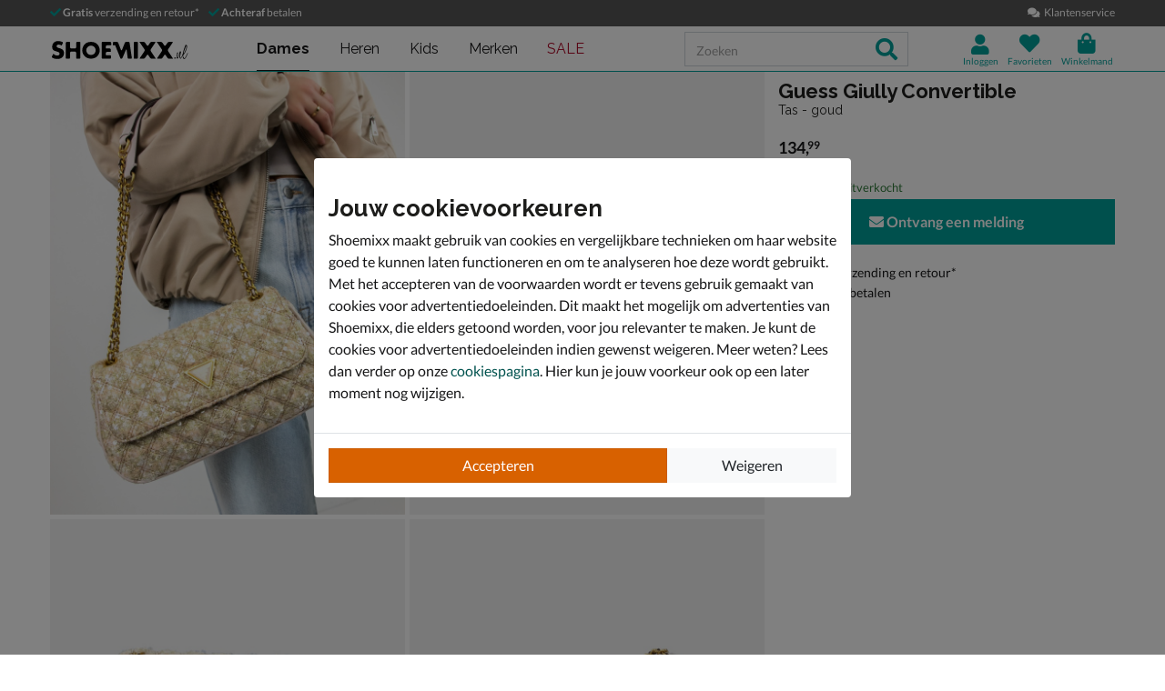

--- FILE ---
content_type: text/html; charset=utf-8
request_url: https://www.shoemixx.nl/guess-giully-convertible-tas-goud-458361/
body_size: 21969
content:








<!doctype html>
<html lang="nl" class="is-pc is-browser-claudebot can-use-geolocation ">
<head>
  
  <link rel="preconnect" href="//assets.nelson.nl" crossorigin>
  <link rel="preconnect" href="//neleos-assets.nelson.nl" crossorigin>
  <link rel="preconnect" href="//cms-assets.nelson.nl" crossorigin>
  <link rel="preconnect" href="//www.google-analytics.com" crossorigin>
  <link rel="preconnect" href="//www.googletagmanager.com" crossorigin>
  



  
  <link as="font" crossorigin="anonymous" href="/static/neleos_wsf/bundles/fonts/fa-brands-400-da634bd0f6b8eb85b0e883741b5b4f0f.woff2" rel="preload"><link as="font" crossorigin="anonymous" href="/static/neleos_wsf/bundles/fonts/fa-light-300-ac2e100e7027e8c9887c519e5fd5c238.woff2" rel="preload"><link as="font" crossorigin="anonymous" href="/static/neleos_wsf/bundles/fonts/fa-regular-400-94d55bf0aa2eab612f1b6970d7bdc61b.woff2" rel="preload"><link as="font" crossorigin="anonymous" href="/static/neleos_wsf/bundles/fonts/fa-solid-900-a349eb5702e06b47687491b6ea5f56de.woff2" rel="preload">

  <link as="font" crossorigin="anonymous" href="/static/shoemixx/bundles/fonts/Lato-400.woff2" rel="preload"><link as="font" crossorigin="anonymous" href="/static/shoemixx/bundles/fonts/Lato-700.woff2" rel="preload"><link as="font" crossorigin="anonymous" href="/static/shoemixx/bundles/fonts/Raleway-400.woff2" rel="preload"><link as="font" crossorigin="anonymous" href="/static/shoemixx/bundles/fonts/Raleway-700.woff2" rel="preload">



  <meta charset="utf-8">
  <meta name="viewport" content="width=device-width, initial-scale=1, shrink-to-fit=no">
  
  <meta name="format-detection" content="telephone=no">
  



<link rel="icon" type="image/png" sizes="192x192" href="/static/icons/icon.png">


<link rel="icon" type="image/png" sizes="32x32" href="/static/icons/favicon-32x32.png">
<link rel="icon" type="image/png" sizes="16x16" href="/static/icons/favicon-16x16.png">


<meta name="msapplication-square310x310logo" content="/static/icons/icon_largetile.png">
<meta name="msapplication-wide310x150logo" content="/static/icons/icon_widetile.png">
<meta name="msapplication-square150x150logo" content="/static/icons/icon_mediumtile.png">
<meta name="msapplication-square70x70logo" content="/static/icons/icon_smalltile.png">


<link rel="apple-touch-icon" sizes="180x180" href="/static/icons/ios-icon.png">


<meta name="msapplication-TileImage" content="/static/icons/ms-icon-144x144.png">



<link rel="mask-icon" href="/static/icons/safari-pinned-tab.svg" color="#009e98">


<meta name="theme-color" content="#009e98">


<meta name="msapplication-TileColor" content="#009e98">

  
    <meta name="description" content="Guess Giully Convertible Tas Goud voor € 134,99 (op 18-01). Snelle levering, veilig betalen en gratis retour bij Shoemixx.nl.">
    
    
  

  <link rel="canonical" href="https://www.shoemixx.nl/guess-giully-convertible-tas-goud-458361/"/>

  <link href="/static/neleos_wsf/bundles/vendor-fdfa69bb91af2e4c7cc9.css" rel="stylesheet" />
  <link href="/static/shoemixx/bundles/shoemixx-3cfa94d2441b8251f357.css" rel="stylesheet" />

  
  

  
    <meta property="og:title" content="Guess Giully Convertible - Tas voor dames - Goud">
    <meta property="og:description" content="Guess Giully Convertible Tas Goud voor € 134,99 (op 18-01). Snelle levering, veilig betalen en gratis retour bij Shoemixx.nl.">
    <meta property="og:image" content="https://assets.nelson.nl/products/images/445293-202ebdac88062eaa8a2d7eff586490c0.png?asset_profile=rect_bg_xl">
    <meta property="og:type" content="product">
    <meta property="og:site_name" content="Shoemixx">
    <meta property="og:url" content="https://www.shoemixx.nl/guess-giully-convertible-tas-goud-458361/">
    <meta name="twitter:card" content="product">
    <meta name="twitter:site" content="@Shoemixx">
    <meta name="twitter:creator" content="@Shoemixx">
    <meta name="twitter:title" content="Guess Giully Convertible - Tas voor dames - Goud">
    <meta name="twitter:description" content="Guess Giully Convertible Tas Goud voor € 134,99 (op 18-01). Snelle levering, veilig betalen en gratis retour bij Shoemixx.nl.">
    <meta name="twitter:image" content="https://assets.nelson.nl/products/images/445293-202ebdac88062eaa8a2d7eff586490c0.png?asset_profile=rect_bg_xl">
    <meta name="twitter:data1" content="€ 134,99">
    <meta name="twitter:label1" content="Prijs">
    <script type="application/ld+json">
      {
        "@context": "http://schema.org/",
        "@type": "Product",
        "name": "Guess Giully Convertible",
        "image": [
          
            
              "https://assets.nelson.nl/products/images/452652-928fbe53644691bb6ae84ff1991d0130.jpg?asset_profile=rect_bg_xl",
            
          
            
              "https://assets.nelson.nl/products/images/445293-202ebdac88062eaa8a2d7eff586490c0.png?asset_profile=rect_bg_xl",
            
          
            
              "https://assets.nelson.nl/products/images/445299-3e2699a7bb6fbf66529a4d4db9b733f3.png?asset_profile=rect_bg_xl",
            
          
            
              "https://assets.nelson.nl/products/images/445302-ed0d5663c8606c2f44df1eef3bd69938.png?asset_profile=rect_bg_xl",
            
          
            
              "https://assets.nelson.nl/products/images/445296-a5043b923862902e78b131b92e9cfe44.png?asset_profile=rect_bg_xl"
            
          
         ],
        "description": "Guess Giully Convertible dames schoudertas Deze tas van Guess is een echte eyecatcher. De tas heeft verschillende kralen die de tas echt speciaal maken. Ook het patroontje wat in de tas zit zorgt ervoor dat je met deze tas echt opvalt. Gemaakt van katoen, textiel en polyester. De tas heeft een groot vak waar gemakkelijk al jouw favoriete goodies in passen en deze sluit met een magneet. Je kunt het hengsel op twee manieren dragen, over je schouder of crossbody. Afmetingen: 16 x 30 x 6 cm.",
        "brand": {
          "@type": "Thing",
          "name": "Guess"
        },
        "offers": {
          
          "@type": "Offer",
          "url": "https://www.shoemixx.nl/guess-giully-convertible-tas-goud-458361/",
          "priceCurrency": "EUR",
          "price": "134.99",
          "itemCondition": "http://schema.org/NewCondition",
          "availability": "http://schema.org/OutOfStock",
          "seller": {
            "@type": "Organization",
            "name": "Shoemixx"
          }
          
        },
        "color": "Goud",
        "material": "Textiel",
        "gender": "female"
      }
    </script>
  

  
  <title>Guess Giully Convertible - Tas voor dames - Goud - Shoemixx.nl</title>
  
   
  <script type="text/javascript">
    var dataLayer = window.dataLayer = window.dataLayer || [];
    
  window.dataLayer.push({
    pageType: 'PDP'
  });

    window.dataLayer.push({"md5HashedEmail": "", "sha256HashedEmail": "", "userId": "", "currency": "EUR", "value": 134.99, "items": [{"item_id": "458361", "item_name": "Guess Giully Convertible", "item_brand": "Guess", "item_category": "Dames", "product_sku": "872025194046", "product_type": "Bag", "product_classification": "Tas", "catalogue_number": "3200106680-91", "price": 134.99, "genders": ["FEMALE"], "age_groups": ["ADULT"], "item_category2": "Tassen", "item_category3": "Schoudertassen", "dimension1": "3200106680-91"}]});
    
  
    window.dataLayer.push({
      event: 'productNotOrderable'
    });
  

  </script>
  <script type="text/javascript">
    /* Settings */
var wsf_settings = {
  
  "referer": null,
  "logging": true,
  "newsletter": {
    "first_use_timeout": {
       "enabled": true,
       "cookie": "has_seen_newsletter_modal"
    }
  },
  "sentry": {
    "dsn": "https://7c8f2e948c634fbeadb1c7abee878681@o242255.ingest.sentry.io/1509554",
    "environment": "prod",
    "release": "01c3491dc0011770347b79fcb3d9f2efaa61d6a0",
  },
  "robin": {
    "enabled": true,
    "script_url": "https://selfservice.robinhq.com/external/robin/614021q0.js"
  },
  "gtm_product_dimension_mapping": [{"source": "catalogue_number", "target": "dimension1"}],
  "mapbox": {
    "token": "pk.eyJ1IjoianZhbndlZXMiLCJhIjoiY2p2NWMzbG5kMTE2ZTQ0bzdpdjlyem9lcSJ9.LgF-HP-DYHNfHlMPsM38_Q"
  },
  "catalogue": {
    "endpoints": {
      "index": "/api/catalogue/",
      "category": "/api/catalogue/categories/",
      "brand": "/api/catalogue/brands/",
      "navigation": "/api/catalogue/navigation/",
      "product": "/api/catalogue/products/",
      "search": "/api/catalogue/search/",
      "search_suggestions": "/api/catalogue/search/suggestions/",
      "in_store_availability": "/api/catalogue/in-store-availability/",
      "similar_products": "/api/catalogue/similar-products/",
      
      "cross_sell_products": "/api/catalogue/cross-sell-products/",
      
    },
    "collections":  {"sale": "sale-44"},
  },
  "basket": {
    "endpoints": {
      "index": "/api/basket/",
      "num_items": "/api/basket/num-items",
      "add": "/api/basket/add",
      "update": "/api/basket/update",
      "remove": "/api/basket/remove",
      "choice_shipping": "/api/basket/choice_shipping",
      "choice_payment": "/api/basket/choice_payment",
      "offers": "/api/basket/offers",
      "select_offer": "/api/basket/offers/add",
      "dismiss_offer": "/api/basket/offers/"
    }
  },
  "checkout": {
    "constants": {"SHIPPING_ADDRESS_OWN": ["own", "Ander adres"]},
    "geocodeCountryCodes": ["NL","BE"],
    "endpoints": {
      "choice_shipping": "/api/checkout/checkout_choice_shipping",
      "choice_payment": "/api/checkout/checkout_choice_payment",
      "shippingLocations": "/api/checkout/checkout_shipping_locations",
      "customizeShippingAddress": "/api/checkout/checkout_custom_shipping_address",
      "choiceDeliveryTimeFrame": "/api/checkout/checkout_choice_shipping_home_delivery_time_frame",
      "applePaySession": "/api/checkout/apple_pay_session",
      "submitOrder": "/api/checkout/submit_order",
      "submitPayment": "/api/checkout/submit_payment"
    }
  },
  "account": {
    "endpoints": {
      "validate_email": "/api/account/validate_email",
      "lookup_address": "/api/account/lookup_address_location",
      "newsletter_signup": "/api/account/api_newsletter_signup",
      "newsletter_signup_modal": "/api/account/newsletter_signup_modal",
      "newsletter_is_email_opted_in": "/api/account/api_newsletter_is_email_opted_in",
      "newsletter_is_customer_opted_in": "/api/account/api_newsletter_is_customer_opted_in",
      "login": "/api/account/login",
      "reset_password_request": "/api/account/reset-password"
    }
  },
  "product_alert": {
    "endpoints": {
      "stock_alert": "/api/product-alert/stock-alert"
    }
  },
  "shipping": {
    "endpoints": {
      "shipping_location_details": "/api/shipping/shipping_location_details"
    }
  },
  "site_wide_alerts": {
    "dismissed_cookie": "siteWideAlertsDismissed",
  },
  
  
    "wishlist": {
      "endpoints": {
        "add_product": "/api/wishlist/add",
        "remove_product": "/api/wishlist/remove",
        "overview": "/favorieten/"
      }
    },
  
  "target_group": "FEMALE",
  "target_group_cookie": "target_group",
  "category_root_target_group": null,
  "gender_target_group": "FEMALE",
  "default_category_root_target_group": null,
  "in_store_availability": {
    "enabled": false,
  },
  "cross_sell": {
    "enabled": true,
  },
  "search_suggestions": {
    "enabled": true,
  },
  "security": {
    "cookie_consent_name": "cookie_consent",
    "cookie_policies": {"FUNCTIONAL": 1, "ANALYTICAL": 2, "MARKETING": 4, "VISITOR": 3, "ALL": 7},
    "secure_cookies": true
  },
  "urls": {
    "basket_overview": "/winkelmand/",
  },
  "geolocation": {
    "cookie": "geo_location",
    "cookie_ttl": 30,
    "device_cache_ttl": 86400,
  }
};
var pageInitialState = {"basket": {"num_items": 0}, "account": {"is_authenticated": false, "email": "", "first_name": ""}, "url": "/guess-giully-convertible-tas-goud-458361/", "breadcrumbs": {"all": [[{"type": "home", "full_url": "/", "title": "Home", "metadata": {}}, {"type": "default", "full_url": "/dames/", "title": "Dames", "metadata": {}}, {"type": "default", "full_url": "/dames/tassen/", "title": "Tassen", "metadata": {}}, {"type": "default", "full_url": "/dames/tassen/schoudertassen/", "title": "Schoudertassen", "metadata": {}}], [{"type": "home", "full_url": "/", "title": "Home", "metadata": {}}, {"type": "default", "full_url": "/dames/", "title": "Dames", "metadata": {}}, {"type": "default", "full_url": "/dames/tassen/", "title": "Tassen", "metadata": {}}, {"type": "default", "full_url": "/dames/tassen/uitgaanstasjes/", "title": "Uitgaanstasjes", "metadata": {}}], [{"type": "home", "full_url": "/", "title": "Home", "metadata": {}}, {"type": "default", "full_url": "/dames/", "title": "Dames", "metadata": {}}, {"type": "default", "full_url": "/dames/gelegenheden/", "title": "Gelegenheden", "metadata": {}}, {"type": "default", "full_url": "/dames/gelegenheden/bruiloft/", "title": "Bruiloft", "metadata": {}}], [{"type": "home", "full_url": "/", "title": "Home", "metadata": {}}, {"type": "default", "full_url": "/dames/", "title": "Dames", "metadata": {}}, {"type": "default", "full_url": "/dames/gelegenheden/", "title": "Gelegenheden", "metadata": {}}, {"type": "default", "full_url": "/dames/gelegenheden/festival/", "title": "Festival", "metadata": {}}], [{"type": "home", "full_url": "/", "title": "Home", "metadata": {}}, {"type": "default", "full_url": "/dames/", "title": "Dames", "metadata": {}}, {"type": "default", "full_url": "/dames/tassen/", "title": "Tassen", "metadata": {}}]], "primary": [{"type": "default", "full_url": "/dames/", "title": "Dames", "metadata": {}}, {"type": "default", "full_url": "/dames/tassen/", "title": "Tassen", "metadata": {}}, {"type": "default", "full_url": "/dames/tassen/schoudertassen/", "title": "Schoudertassen", "metadata": {}}]}, "query_params": {}, "product": {"name": "Guess Giully Convertible", "slug": "guess-giully-convertible-tas-goud", "state": "OUT_OF_STOCK", "requires_shipping": true, "product_sku": "872025194046", "product_type": "Bag", "product_classification": "Tas", "catalogue_number": "3200106680-91", "description": "", "structure": "STANDALONE", "description_bullet_points": ["Guess Giully Convertible dames schoudertas", "Deze tas van Guess is een echte eyecatcher. De tas heeft verschillende kralen die de tas echt speciaal maken. Ook het patroontje wat in de tas zit zorgt ervoor dat je met deze tas echt opvalt.", "Gemaakt van katoen, textiel en polyester.", "De tas heeft een groot vak waar gemakkelijk al jouw favoriete goodies in passen en deze sluit met een magneet.", "Je kunt het hengsel op twee manieren dragen, over je schouder of crossbody.", "Afmetingen: 16 x 30 x 6 cm."], "brand": {"name": "Guess", "slug": "guess", "logo": {"type": "brand_logo", "url": "https://neleos-assets.nelson.nl/media/brand_logo/402c756b5f308dafb1abffbd621a428d.png", "variants": {"thumbnail": "https://neleos-assets.nelson.nl/media/brand_logo/402c756b5f308dafb1abffbd621a428d.thumbnail.width-100-1.png", "small_fit": "https://neleos-assets.nelson.nl/media/brand_logo/402c756b5f308dafb1abffbd621a428d.small_fit.fit-200-100-255-255-255-0-enlarge-0.png", "medium_fit": "https://neleos-assets.nelson.nl/media/brand_logo/402c756b5f308dafb1abffbd621a428d.medium_fit.fit-600-300-255-255-255-0-enlarge-0.png"}}, "description": "Je herkent het merk Guess waarschijnlijk wel van de luxe, hippe uitstraling. Dat is dan ook exact waar het merk voor staat: een vrouwelijke look waarmee je altijd on-trend bent. Het van oorsprong Italiaanse merk maakt al jarenlang stijlvolle schoenen voor elke gelegenheid. Wist je dat Guess ook fijne damestassen heeft? Een ding is zeker: met Guess volg je altijd de laatste mode!", "id": 44, "main_link": "/dames/merk:guess/"}, "product_attributes": {"color": {"id": "color", "label": "kleur", "value": "Goud", "formatted_value": "Goud", "type": "str", "_value": "Goud"}, "season": {"id": "season", "label": "seizoen", "value": "Zomer 2024", "formatted_value": "Zomer 2024", "type": "str", "_value": "Zomer 2024"}, "genders": {"id": "genders", "label": "geslacht", "value": ["FEMALE"], "formatted_value": "Vrouwen", "type": "list", "_value": ["FEMALE"]}, "fastener": {"id": "fastener", "label": "sluiting", "value": "Magnetisch", "formatted_value": "Magnetisch", "type": "str", "_value": "Magnetisch"}, "material": {"id": "material", "label": "materiaal", "value": "Textiel", "formatted_value": "Textiel", "type": "str", "_value": "Textiel"}, "age_groups": {"id": "age_groups", "label": "leeftijdsgroepen", "value": ["ADULT"], "formatted_value": "Volwassenen", "type": "list", "_value": ["ADULT"]}, "target_groups": {"id": "target_groups", "label": "target_groups", "value": ["FEMALE"], "formatted_value": "Vrouwen", "type": "list", "_value": ["FEMALE"]}, "inner_material": {"id": "inner_material", "label": "voering", "value": "Canvas", "formatted_value": "Canvas", "type": "str", "_value": "Canvas"}, "outer_material": {"id": "outer_material", "label": "materiaal buitenkant", "value": "Textiel", "formatted_value": "Textiel", "type": "str", "_value": "Textiel"}, "color_manufacturer": {"id": "color_manufacturer", "label": "kleur producent", "value": "Goud", "formatted_value": "Goud", "type": "str", "_value": "Goud"}, "product_model_name": {"id": "product_model_name", "label": "model naam", "value": "Giully Convertible", "formatted_value": "Giully Convertible", "type": "str", "_value": "Giully Convertible"}, "product_number": {"id": "product_number", "label": "artikelnummer", "value": "3200106680-91", "formatted_value": "3200106680-91", "type": "str", "_value": "3200106680-91"}}, "categories": [{"id": 45, "name": "Schoudertassen", "slug": "schoudertassen", "slug_path": "dames/tassen/schoudertassen", "name_path": "Dames/Tassen/Schoudertassen"}, {"id": 46, "name": "Uitgaanstasjes", "slug": "uitgaanstasjes", "slug_path": "dames/tassen/uitgaanstasjes", "name_path": "Dames/Tassen/Uitgaanstasjes"}, {"id": 349, "name": "Bruiloft", "slug": "bruiloft", "slug_path": "dames/gelegenheden/bruiloft", "name_path": "Dames/Gelegenheden/Bruiloft"}, {"id": 350, "name": "Festival", "slug": "festival", "slug_path": "dames/gelegenheden/festival", "name_path": "Dames/Gelegenheden/Festival"}, {"id": 41, "name": "Tassen", "slug": "tassen", "slug_path": "dames/tassen", "name_path": "Dames/Tassen"}], "assets": [{"asset_type": "IMAGE", "asset_source": "neleos", "asset_uri": "https://assets.nelson.nl/products/images/452652-928fbe53644691bb6ae84ff1991d0130.jpg", "asset_creative_type": "FOCUSED_USE", "visual_label": "STUDIO_WITH_MODEL", "metadata": {"width": 4000, "height": 5000, "size_bytes": 10385706, "mimetype": "image/jpeg"}, "is_asset_main": false}, {"asset_type": "IMAGE", "asset_source": "neleos", "asset_uri": "https://assets.nelson.nl/products/images/445293-202ebdac88062eaa8a2d7eff586490c0.png", "asset_creative_type": "MAIN_SHADOW", "visual_label": "FRONT_VIEW", "metadata": {"width": 3143, "height": 1991, "size_bytes": 7559712, "mimetype": "image/png"}, "is_asset_main": false}, {"asset_type": "IMAGE", "asset_source": "neleos", "asset_uri": "https://assets.nelson.nl/products/images/445299-3e2699a7bb6fbf66529a4d4db9b733f3.png", "asset_creative_type": "ALTERNATE_SHADOW", "visual_label": "LEFT_SIDE_VIEW", "metadata": {"width": 2986, "height": 2189, "size_bytes": 7089086, "mimetype": "image/png"}, "is_asset_main": false}, {"asset_type": "IMAGE", "asset_source": "neleos", "asset_uri": "https://assets.nelson.nl/products/images/445302-ed0d5663c8606c2f44df1eef3bd69938.png", "asset_creative_type": "ALTERNATE_SHADOW", "visual_label": "BACK_VIEW", "metadata": {"width": 2859, "height": 2095, "size_bytes": 6660853, "mimetype": "image/png"}, "is_asset_main": false}, {"asset_type": "IMAGE", "asset_source": "neleos", "asset_uri": "https://assets.nelson.nl/products/images/445296-a5043b923862902e78b131b92e9cfe44.png", "asset_creative_type": "ALTERNATE_SHADOW", "visual_label": "FRONT_VIEW_TILTED", "metadata": {"width": 3161, "height": 2077, "size_bytes": 7868821, "mimetype": "image/png"}, "is_asset_main": false}], "main_asset": {"asset_type": "IMAGE", "asset_source": "neleos", "asset_uri": "https://assets.nelson.nl/products/images/445293-202ebdac88062eaa8a2d7eff586490c0.png", "asset_creative_type": "MAIN_SHADOW", "visual_label": "FRONT_VIEW", "metadata": {"width": 3143, "height": 1991, "size_bytes": 7559712, "mimetype": "image/png"}}, "product_variants": [], "estimated_delivery_date": {"earliest_date": "2026-01-20", "latest_date": "2026-01-20", "cutoff_datetime": "2026-01-19T22:00:00+00:00"}, "stock": 0, "delivery_promise": "BEFORE_23_NEXT_WORKING_DAY", "price": {"channel_instance_id": 1, "vat_percentage": 21.0, "is_discounted": false, "sale_price": {"amount": 134.99, "currency": "EUR", "currency_symbol": "\u20ac", "currency_symbol_html": "\u0026#8364;", "decimal_mark": ",", "pre_decimal_str": "134", "decimal_str": "99", "formatted": "\u20ac\u00a0134,99"}, "sale_price_excl_vat": {"amount": 111.56, "currency": "EUR", "currency_symbol": "\u20ac", "currency_symbol_html": "\u0026#8364;", "decimal_mark": ",", "pre_decimal_str": "111", "decimal_str": "56", "formatted": "\u20ac\u00a0111,56"}, "regular_price": {"amount": 134.99, "currency": "EUR", "currency_symbol": "\u20ac", "currency_symbol_html": "\u0026#8364;", "decimal_mark": ",", "pre_decimal_str": "134", "decimal_str": "99", "formatted": "\u20ac\u00a0134,99"}, "regular_price_excl_vat": {"amount": 111.56, "currency": "EUR", "currency_symbol": "\u20ac", "currency_symbol_html": "\u0026#8364;", "decimal_mark": ",", "pre_decimal_str": "111", "decimal_str": "56", "formatted": "\u20ac\u00a0111,56"}, "id": 43712052}, "id": 458361, "canonical_url": "/guess-giully-convertible-tas-goud-458361/", "extra": {"grouped_flags": {}, "assets_list_length": 5, "rollup_attributes": [{"id": "color", "label": "kleur", "value": "Goud", "formatted_value": "Goud", "type": "str", "_value": "Goud"}], "current_variant": "kleur:Goud", "in_categories": [{"id": 45, "name": "Schoudertassen", "slug": "schoudertassen", "slug_path": "dames/tassen/schoudertassen", "name_path": "Dames/Tassen/Schoudertassen"}, {"id": 46, "name": "Uitgaanstasjes", "slug": "uitgaanstasjes", "slug_path": "dames/tassen/uitgaanstasjes", "name_path": "Dames/Tassen/Uitgaanstasjes"}, {"id": 349, "name": "Bruiloft", "slug": "bruiloft", "slug_path": "dames/gelegenheden/bruiloft", "name_path": "Dames/Gelegenheden/Bruiloft"}, {"id": 350, "name": "Festival", "slug": "festival", "slug_path": "dames/gelegenheden/festival", "name_path": "Dames/Gelegenheden/Festival"}, {"id": 41, "name": "Tassen", "slug": "tassen", "slug_path": "dames/tassen", "name_path": "Dames/Tassen"}], "primary_category": {"id": 45, "name": "Schoudertassen", "slug": "schoudertassen", "slug_path": "dames/tassen/schoudertassen", "name_path": "Dames/Tassen/Schoudertassen"}, "current_category_name_path": "Dames/Tassen/Schoudertassen", "active_category": {"id": 45, "name": "Schoudertassen", "slug": "schoudertassen", "slug_path": "dames/tassen/schoudertassen", "name_path": "Dames/Tassen/Schoudertassen"}, "active_category_name_path": "Dames/Tassen/Schoudertassen", "estimated_delivery_date": {"earliest_date": "2026-01-20", "latest_date": "2026-01-20", "cutoff_datetime": "2026-01-19T22:00:00+00:00"}, "pricing": {"min_discount_amount": 0.0, "has_discount": false, "has_from_price": false, "regular_price": {"amount": 134.99, "currency": "EUR", "currency_symbol": "\u20ac", "currency_symbol_html": "\u0026#8364;", "decimal_mark": ",", "pre_decimal_str": "134", "decimal_str": "99", "formatted": "\u20ac\u00a0134,99"}, "sale_price": {"amount": 134.99, "currency": "EUR", "currency_symbol": "\u20ac", "currency_symbol_html": "\u0026#8364;", "decimal_mark": ",", "pre_decimal_str": "134", "decimal_str": "99", "formatted": "\u20ac\u00a0134,99"}}, "delivery_promise": {"label": "BEFORE_23_NEXT_WORKING_DAY", "value": "BEFORE_23_NEXT_WORKING_DAY"}, "is_orderable": false, "is_out_of_stock": true, "is_no_offer_available": false, "has_stock": false, "low_stock": false, "image_alt_text": "Guess Giully Convertible - Tas - Goud"}, "on_wishlist": 0, "assets_filtered": [{"asset_type": "IMAGE", "asset_source": "neleos", "asset_uri": "https://assets.nelson.nl/products/images/452652-928fbe53644691bb6ae84ff1991d0130.jpg", "asset_creative_type": "FOCUSED_USE", "visual_label": "STUDIO_WITH_MODEL", "metadata": {"width": 4000, "height": 5000, "size_bytes": 10385706, "mimetype": "image/jpeg"}, "is_asset_main": false}, {"asset_type": "IMAGE", "asset_source": "neleos", "asset_uri": "https://assets.nelson.nl/products/images/445293-202ebdac88062eaa8a2d7eff586490c0.png", "asset_creative_type": "MAIN_SHADOW", "visual_label": "FRONT_VIEW", "metadata": {"width": 3143, "height": 1991, "size_bytes": 7559712, "mimetype": "image/png"}, "is_asset_main": false}, {"asset_type": "IMAGE", "asset_source": "neleos", "asset_uri": "https://assets.nelson.nl/products/images/445299-3e2699a7bb6fbf66529a4d4db9b733f3.png", "asset_creative_type": "ALTERNATE_SHADOW", "visual_label": "LEFT_SIDE_VIEW", "metadata": {"width": 2986, "height": 2189, "size_bytes": 7089086, "mimetype": "image/png"}, "is_asset_main": false}, {"asset_type": "IMAGE", "asset_source": "neleos", "asset_uri": "https://assets.nelson.nl/products/images/445302-ed0d5663c8606c2f44df1eef3bd69938.png", "asset_creative_type": "ALTERNATE_SHADOW", "visual_label": "BACK_VIEW", "metadata": {"width": 2859, "height": 2095, "size_bytes": 6660853, "mimetype": "image/png"}, "is_asset_main": false}]}};

    const mainMenuNavigation = {"schoenen": {"id": "180", "name": "Schoenen", "slug_path": "schoenen", "level": 1, "children": {"sneakers": {"id": "212", "name": "Sneakers", "slug_path": "schoenen/sneakers", "level": 2, "children": {"lage-sneakers": {"id": "214", "name": "Lage sneakers", "slug_path": "schoenen/sneakers/lage-sneakers", "level": 3, "children": null}, "hoge-sneakers": {"id": "213", "name": "Hoge sneakers", "slug_path": "schoenen/sneakers/hoge-sneakers", "level": 3, "children": null}, "dad-sneakers": {"id": "229", "name": "Dad sneakers", "slug_path": "schoenen/sneakers/dad-sneakers", "level": 3, "children": null}, "platform-sneakers": {"id": "215", "name": "Platform sneakers", "slug_path": "schoenen/sneakers/platform-sneakers", "level": 3, "children": null}}}, "enkellaarsjes": {"id": "196", "name": "Enkellaarsjes", "slug_path": "schoenen/enkellaarsjes", "level": 2, "children": null}, "sandalen": {"id": "208", "name": "Sandalen", "slug_path": "schoenen/sandalen", "level": 2, "children": {"sleehak": {"id": "209", "name": "Sleehak", "slug_path": "schoenen/sandalen/sleehak", "level": 3, "children": null}}}, "instapschoenen": {"id": "190", "name": "Instapschoenen", "slug_path": "schoenen/instapschoenen", "level": 2, "children": {"mocassins-loafers": {"id": "192", "name": "Mocassins & loafers", "slug_path": "schoenen/instapschoenen/mocassins-loafers", "level": 3, "children": null}, "klittenbandschoenen": {"id": "191", "name": "Klittenbandschoenen", "slug_path": "schoenen/instapschoenen/klittenbandschoenen", "level": 3, "children": null}}}, "slippers": {"id": "210", "name": "Slippers", "slug_path": "schoenen/slippers", "level": 2, "children": {"badslippers": {"id": "211", "name": "Badslippers", "slug_path": "schoenen/slippers/badslippers", "level": 3, "children": null}}}, "pumps": {"id": "205", "name": "Pumps", "slug_path": "schoenen/pumps", "level": 2, "children": {"stewardessenschoenen": {"id": "206", "name": "Stewardessenschoenen", "slug_path": "schoenen/pumps/stewardessenschoenen", "level": 3, "children": null}}}, "boots": {"id": "183", "name": "Boots", "slug_path": "schoenen/boots", "level": 2, "children": {"veterboots": {"id": "188", "name": "Veterboots", "slug_path": "schoenen/boots/veterboots", "level": 3, "children": null}, "rits-gesloten-boots": {"id": "187", "name": "Rits- & gesloten boots", "slug_path": "schoenen/boots/rits-gesloten-boots", "level": 3, "children": null}, "gevoerde-boots": {"id": "363", "name": "Gevoerde boots", "slug_path": "schoenen/boots/gevoerde-boots", "level": 3, "children": null}, "chelseaboots": {"id": "185", "name": "Chelseaboots", "slug_path": "schoenen/boots/chelseaboots", "level": 3, "children": null}, "bikerboots": {"id": "184", "name": "Bikerboots", "slug_path": "schoenen/boots/bikerboots", "level": 3, "children": null}}}, "nette-schoenen": {"id": "201", "name": "Nette schoenen", "slug_path": "schoenen/nette-schoenen", "level": 2, "children": {"lage-nette-schoenen": {"id": "203", "name": "Lage nette schoenen", "slug_path": "schoenen/nette-schoenen/lage-nette-schoenen", "level": 3, "children": null}, "hoge-nette-schoenen": {"id": "202", "name": "Hoge nette schoenen", "slug_path": "schoenen/nette-schoenen/hoge-nette-schoenen", "level": 3, "children": null}}}, "laarzen": {"id": "194", "name": "Laarzen", "slug_path": "schoenen/laarzen", "level": 2, "children": {"hoge-laarzen": {"id": "197", "name": "Hoge laarzen", "slug_path": "schoenen/laarzen/hoge-laarzen", "level": 3, "children": null}, "cowboylaarzen": {"id": "195", "name": "Cowboylaarzen", "slug_path": "schoenen/laarzen/cowboylaarzen", "level": 3, "children": null}, "regenlaarzen": {"id": "200", "name": "Regenlaarzen", "slug_path": "schoenen/laarzen/regenlaarzen", "level": 3, "children": null}, "overknee-laarzen": {"id": "199", "name": "Overknee laarzen", "slug_path": "schoenen/laarzen/overknee-laarzen", "level": 3, "children": null}}}, "espadrilles": {"id": "189", "name": "Espadrilles", "slug_path": "schoenen/espadrilles", "level": 2, "children": null}, "veterschoenen": {"id": "217", "name": "Veterschoenen", "slug_path": "schoenen/veterschoenen", "level": 2, "children": null}, "wandelschoenen": {"id": "238", "name": "Wandelschoenen", "slug_path": "schoenen/wandelschoenen", "level": 2, "children": null}, "ballerinas-instappers": {"id": "181", "name": "Ballerinas & instappers", "slug_path": "schoenen/ballerinas-instappers", "level": 2, "children": null}, "regenlaarzen": {"id": "207", "name": "Regenlaarzen", "slug_path": "schoenen/regenlaarzen", "level": 2, "children": null}, "pantoffels": {"id": "204", "name": "Pantoffels", "slug_path": "schoenen/pantoffels", "level": 2, "children": null}, "babyschoenen": {"id": "182", "name": "Babyschoenen", "slug_path": "schoenen/babyschoenen", "level": 2, "children": null}, "klittenbandschoenen": {"id": "193", "name": "Klittenbandschoenen", "slug_path": "schoenen/klittenbandschoenen", "level": 2, "children": null}, "snowboots": {"id": "216", "name": "Snowboots", "slug_path": "schoenen/snowboots", "level": 2, "children": null}, "verzorging-en-accessoires": {"id": "334", "name": "Verzorging en accessoires", "slug_path": "schoenen/verzorging-en-accessoires", "level": 2, "children": {"verzorgingsproducten": {"id": "336", "name": "Verzorgingsproducten", "slug_path": "schoenen/verzorging-en-accessoires/verzorgingsproducten", "level": 3, "children": null}, "inlegzolen": {"id": "337", "name": "Inlegzolen", "slug_path": "schoenen/verzorging-en-accessoires/inlegzolen", "level": 3, "children": null}}}, "voetbalschoenen": {"id": "369", "name": "Voetbalschoenen", "slug_path": "schoenen/voetbalschoenen", "level": 2, "children": null}}}, "dames": {"id": "5", "name": "Dames", "slug_path": "dames", "level": 1, "children": {"schoenen": {"id": "6", "name": "Schoenen", "slug_path": "dames/schoenen", "level": 2, "children": {"sneakers": {"id": "34", "name": "Sneakers", "slug_path": "dames/schoenen/sneakers", "level": 3, "children": null}, "enkellaarsjes": {"id": "20", "name": "Enkellaarsjes", "slug_path": "dames/schoenen/enkellaarsjes", "level": 3, "children": null}, "sandalen": {"id": "30", "name": "Sandalen", "slug_path": "dames/schoenen/sandalen", "level": 3, "children": null}, "instapschoenen": {"id": "15", "name": "Instapschoenen", "slug_path": "dames/schoenen/instapschoenen", "level": 3, "children": null}, "slippers": {"id": "32", "name": "Slippers", "slug_path": "dames/schoenen/slippers", "level": 3, "children": null}, "pumps": {"id": "28", "name": "Pumps", "slug_path": "dames/schoenen/pumps", "level": 3, "children": null}, "boots": {"id": "8", "name": "Boots", "slug_path": "dames/schoenen/boots", "level": 3, "children": null}, "laarzen": {"id": "18", "name": "Laarzen", "slug_path": "dames/schoenen/laarzen", "level": 3, "children": null}, "espadrilles": {"id": "14", "name": "Espadrilles", "slug_path": "dames/schoenen/espadrilles", "level": 3, "children": null}, "wandelschoenen": {"id": "231", "name": "Wandelschoenen", "slug_path": "dames/schoenen/wandelschoenen", "level": 3, "children": null}, "ballerinas-instappers": {"id": "7", "name": "Ballerinas & instappers", "slug_path": "dames/schoenen/ballerinas-instappers", "level": 3, "children": null}, "veterschoenen": {"id": "39", "name": "Veterschoenen", "slug_path": "dames/schoenen/veterschoenen", "level": 3, "children": null}, "pantoffels": {"id": "27", "name": "Pantoffels", "slug_path": "dames/schoenen/pantoffels", "level": 3, "children": null}, "snowboots": {"id": "38", "name": "Snowboots", "slug_path": "dames/schoenen/snowboots", "level": 3, "children": null}, "verzorging-en-accessoires": {"id": "292", "name": "Verzorging en accessoires", "slug_path": "dames/schoenen/verzorging-en-accessoires", "level": 3, "children": null}}}, "gelegenheden": {"id": "348", "name": "Gelegenheden", "slug_path": "dames/gelegenheden", "level": 2, "children": {"festival": {"id": "350", "name": "Festival", "slug_path": "dames/gelegenheden/festival", "level": 3, "children": null}, "bruiloft": {"id": "349", "name": "Bruiloft", "slug_path": "dames/gelegenheden/bruiloft", "level": 3, "children": null}, "outdoor": {"id": "351", "name": "Outdoor", "slug_path": "dames/gelegenheden/outdoor", "level": 3, "children": null}, "zakelijk": {"id": "352", "name": "Zakelijk", "slug_path": "dames/gelegenheden/zakelijk", "level": 3, "children": null}}}, "tassen": {"id": "41", "name": "Tassen", "slug_path": "dames/tassen", "level": 2, "children": {"schoudertassen": {"id": "45", "name": "Schoudertassen", "slug_path": "dames/tassen/schoudertassen", "level": 3, "children": null}, "handtassen": {"id": "42", "name": "Handtassen", "slug_path": "dames/tassen/handtassen", "level": 3, "children": null}, "uitgaanstasjes": {"id": "46", "name": "Uitgaanstasjes", "slug_path": "dames/tassen/uitgaanstasjes", "level": 3, "children": null}, "shoppers": {"id": "261", "name": "Shoppers", "slug_path": "dames/tassen/shoppers", "level": 3, "children": null}, "rugtassen": {"id": "44", "name": "Rugtassen", "slug_path": "dames/tassen/rugtassen", "level": 3, "children": null}, "heuptassen": {"id": "260", "name": "Heuptassen", "slug_path": "dames/tassen/heuptassen", "level": 3, "children": null}, "sportieve-tassen": {"id": "262", "name": "Sportieve tassen", "slug_path": "dames/tassen/sportieve-tassen", "level": 3, "children": null}}}, "accessoires": {"id": "252", "name": "Accessoires", "slug_path": "dames/accessoires", "level": 2, "children": {"sokken": {"id": "253", "name": "Sokken", "slug_path": "dames/accessoires/sokken", "level": 3, "children": null}, "schoenaccessoires": {"id": "297", "name": "Schoenaccessoires", "slug_path": "dames/accessoires/schoenaccessoires", "level": 3, "children": null}, "handschoenen": {"id": "254", "name": "Handschoenen", "slug_path": "dames/accessoires/handschoenen", "level": 3, "children": null}, "petten": {"id": "257", "name": "Petten", "slug_path": "dames/accessoires/petten", "level": 3, "children": null}, "sjaals": {"id": "259", "name": "Sjaals", "slug_path": "dames/accessoires/sjaals", "level": 3, "children": null}, "paraplu-s": {"id": "255", "name": "Paraplu's", "slug_path": "dames/accessoires/paraplu-s", "level": 3, "children": null}, "riemen": {"id": "230", "name": "Riemen", "slug_path": "dames/accessoires/riemen", "level": 3, "children": null}, "mutsen": {"id": "256", "name": "Mutsen", "slug_path": "dames/accessoires/mutsen", "level": 3, "children": null}, "portemonnees": {"id": "43", "name": "Portemonnees", "slug_path": "dames/accessoires/portemonnees", "level": 3, "children": null}}}, "kleding": {"id": "263", "name": "Kleding", "slug_path": "dames/kleding", "level": 2, "children": {"jassen": {"id": "266", "name": "Jassen", "slug_path": "dames/kleding/jassen", "level": 3, "children": null}, "broeken": {"id": "267", "name": "Broeken", "slug_path": "dames/kleding/broeken", "level": 3, "children": null}, "truien-en-vesten": {"id": "268", "name": "Truien en vesten", "slug_path": "dames/kleding/truien-en-vesten", "level": 3, "children": null}, "shirts": {"id": "264", "name": "Shirts", "slug_path": "dames/kleding/shirts", "level": 3, "children": null}}}, "schaatsen": {"id": "285", "name": "Schaatsen", "slug_path": "dames/schaatsen", "level": 2, "children": null}}}, "heren": {"id": "47", "name": "Heren", "slug_path": "heren", "level": 1, "children": {"schoenen": {"id": "48", "name": "Schoenen", "slug_path": "heren/schoenen", "level": 2, "children": {"sneakers": {"id": "67", "name": "Sneakers", "slug_path": "heren/schoenen/sneakers", "level": 3, "children": null}, "veterschoenen": {"id": "71", "name": "Veterschoenen", "slug_path": "heren/schoenen/veterschoenen", "level": 3, "children": null}, "instapschoenen": {"id": "54", "name": "Instapschoenen", "slug_path": "heren/schoenen/instapschoenen", "level": 3, "children": null}, "sandalen": {"id": "64", "name": "Sandalen", "slug_path": "heren/schoenen/sandalen", "level": 3, "children": null}, "slippers": {"id": "65", "name": "Slippers", "slug_path": "heren/schoenen/slippers", "level": 3, "children": null}, "boots": {"id": "49", "name": "Boots", "slug_path": "heren/schoenen/boots", "level": 3, "children": null}, "nette-schoenen": {"id": "60", "name": "Nette schoenen", "slug_path": "heren/schoenen/nette-schoenen", "level": 3, "children": null}, "espadrilles": {"id": "339", "name": "Espadrilles", "slug_path": "heren/schoenen/espadrilles", "level": 3, "children": null}, "wandelschoenen": {"id": "233", "name": "Wandelschoenen", "slug_path": "heren/schoenen/wandelschoenen", "level": 3, "children": null}, "pantoffels": {"id": "63", "name": "Pantoffels", "slug_path": "heren/schoenen/pantoffels", "level": 3, "children": null}, "snowboots": {"id": "70", "name": "Snowboots", "slug_path": "heren/schoenen/snowboots", "level": 3, "children": null}, "verzorging-en-accessoires": {"id": "301", "name": "Verzorging en accessoires", "slug_path": "heren/schoenen/verzorging-en-accessoires", "level": 3, "children": null}, "voetbalschoenen": {"id": "365", "name": "Voetbalschoenen", "slug_path": "heren/schoenen/voetbalschoenen", "level": 3, "children": null}}}, "gelegenheden": {"id": "353", "name": "Gelegenheden", "slug_path": "heren/gelegenheden", "level": 2, "children": {"outdoor": {"id": "356", "name": "Outdoor", "slug_path": "heren/gelegenheden/outdoor", "level": 3, "children": null}, "bruiloft": {"id": "354", "name": "Bruiloft", "slug_path": "heren/gelegenheden/bruiloft", "level": 3, "children": null}, "festival": {"id": "355", "name": "Festival", "slug_path": "heren/gelegenheden/festival", "level": 3, "children": null}, "zakelijk": {"id": "357", "name": "Zakelijk", "slug_path": "heren/gelegenheden/zakelijk", "level": 3, "children": null}}}, "accessoires": {"id": "270", "name": "Accessoires", "slug_path": "heren/accessoires", "level": 2, "children": {"sokken": {"id": "271", "name": "Sokken", "slug_path": "heren/accessoires/sokken", "level": 3, "children": null}, "petten": {"id": "276", "name": "Petten", "slug_path": "heren/accessoires/petten", "level": 3, "children": null}, "paraplu-s": {"id": "273", "name": "Paraplu's", "slug_path": "heren/accessoires/paraplu-s", "level": 3, "children": null}, "mutsen": {"id": "275", "name": "Mutsen", "slug_path": "heren/accessoires/mutsen", "level": 3, "children": null}, "riemen": {"id": "73", "name": "Riemen", "slug_path": "heren/accessoires/riemen", "level": 3, "children": null}, "handschoenen": {"id": "272", "name": "Handschoenen", "slug_path": "heren/accessoires/handschoenen", "level": 3, "children": null}}}, "kleding": {"id": "279", "name": "Kleding", "slug_path": "heren/kleding", "level": 2, "children": {"shirts": {"id": "280", "name": "Shirts", "slug_path": "heren/kleding/shirts", "level": 3, "children": null}, "broeken": {"id": "283", "name": "Broeken", "slug_path": "heren/kleding/broeken", "level": 3, "children": null}, "jassen": {"id": "282", "name": "Jassen", "slug_path": "heren/kleding/jassen", "level": 3, "children": null}, "truien-en-vesten": {"id": "284", "name": "Truien en vesten", "slug_path": "heren/kleding/truien-en-vesten", "level": 3, "children": null}, "overhemden": {"id": "281", "name": "Overhemden", "slug_path": "heren/kleding/overhemden", "level": 3, "children": null}}}, "tassen": {"id": "74", "name": "Tassen", "slug_path": "heren/tassen", "level": 2, "children": {"rugtassen": {"id": "76", "name": "Rugtassen", "slug_path": "heren/tassen/rugtassen", "level": 3, "children": null}, "schoudertassen": {"id": "77", "name": "Schoudertassen", "slug_path": "heren/tassen/schoudertassen", "level": 3, "children": null}}}, "schaatsen": {"id": "286", "name": "Schaatsen", "slug_path": "heren/schaatsen", "level": 2, "children": null}}}, "gelegenheden": {"id": "343", "name": "Gelegenheden", "slug_path": "gelegenheden", "level": 1, "children": {"festival": {"id": "345", "name": "Festival", "slug_path": "gelegenheden/festival", "level": 2, "children": null}, "outdoor": {"id": "346", "name": "Outdoor", "slug_path": "gelegenheden/outdoor", "level": 2, "children": null}, "bruiloft": {"id": "344", "name": "Bruiloft", "slug_path": "gelegenheden/bruiloft", "level": 2, "children": null}, "zakelijk": {"id": "347", "name": "Zakelijk", "slug_path": "gelegenheden/zakelijk", "level": 2, "children": null}}}, "kids": {"id": "108", "name": "Kids", "slug_path": "kids", "level": 1, "children": {"schoenen": {"id": "109", "name": "Schoenen", "slug_path": "kids/schoenen", "level": 2, "children": {"sneakers": {"id": "131", "name": "Sneakers", "slug_path": "kids/schoenen/sneakers", "level": 3, "children": null}, "boots": {"id": "112", "name": "Boots", "slug_path": "kids/schoenen/boots", "level": 3, "children": null}, "sandalen": {"id": "129", "name": "Sandalen", "slug_path": "kids/schoenen/sandalen", "level": 3, "children": null}, "slippers": {"id": "130", "name": "Slippers", "slug_path": "kids/schoenen/slippers", "level": 3, "children": null}, "laarzen": {"id": "120", "name": "Laarzen", "slug_path": "kids/schoenen/laarzen", "level": 3, "children": null}, "instapschoenen": {"id": "118", "name": "Instapschoenen", "slug_path": "kids/schoenen/instapschoenen", "level": 3, "children": null}, "regenlaarzen": {"id": "128", "name": "Regenlaarzen", "slug_path": "kids/schoenen/regenlaarzen", "level": 3, "children": null}, "pantoffels": {"id": "127", "name": "Pantoffels", "slug_path": "kids/schoenen/pantoffels", "level": 3, "children": null}, "babyschoenen": {"id": "110", "name": "Babyschoenen", "slug_path": "kids/schoenen/babyschoenen", "level": 3, "children": null}, "verzorging-en-accessoires": {"id": "318", "name": "Verzorging en accessoires", "slug_path": "kids/schoenen/verzorging-en-accessoires", "level": 3, "children": null}, "snowboots": {"id": "134", "name": "Snowboots", "slug_path": "kids/schoenen/snowboots", "level": 3, "children": null}, "voetbalschoenen": {"id": "367", "name": "Voetbalschoenen", "slug_path": "kids/schoenen/voetbalschoenen", "level": 3, "children": null}}}, "accessoires": {"id": "322", "name": "Accessoires", "slug_path": "kids/accessoires", "level": 2, "children": {"schoenverzorging": {"id": "324", "name": "Schoenverzorging", "slug_path": "kids/accessoires/schoenverzorging", "level": 3, "children": null}, "inlegzolen": {"id": "325", "name": "Inlegzolen", "slug_path": "kids/accessoires/inlegzolen", "level": 3, "children": null}}}, "schaatsen": {"id": "288", "name": "Schaatsen", "slug_path": "kids/schaatsen", "level": 2, "children": null}}}, "meisjes": {"id": "144", "name": "Meisjes", "slug_path": "meisjes", "level": 1, "children": {"schoenen": {"id": "145", "name": "Schoenen", "slug_path": "meisjes/schoenen", "level": 2, "children": {"sneakers": {"id": "167", "name": "Sneakers", "slug_path": "meisjes/schoenen/sneakers", "level": 3, "children": null}, "boots": {"id": "148", "name": "Boots", "slug_path": "meisjes/schoenen/boots", "level": 3, "children": null}, "sandalen": {"id": "165", "name": "Sandalen", "slug_path": "meisjes/schoenen/sandalen", "level": 3, "children": null}, "instapschoenen": {"id": "154", "name": "Instapschoenen", "slug_path": "meisjes/schoenen/instapschoenen", "level": 3, "children": null}, "babyschoenen": {"id": "146", "name": "Babyschoenen", "slug_path": "meisjes/schoenen/babyschoenen", "level": 3, "children": null}, "laarzen": {"id": "156", "name": "Laarzen", "slug_path": "meisjes/schoenen/laarzen", "level": 3, "children": null}, "snowboots": {"id": "170", "name": "Snowboots", "slug_path": "meisjes/schoenen/snowboots", "level": 3, "children": null}, "verzorging-en-accessoires": {"id": "326", "name": "Verzorging en accessoires", "slug_path": "meisjes/schoenen/verzorging-en-accessoires", "level": 3, "children": null}, "regenlaarzen": {"id": "164", "name": "Regenlaarzen", "slug_path": "meisjes/schoenen/regenlaarzen", "level": 3, "children": null}, "pantoffels": {"id": "163", "name": "Pantoffels", "slug_path": "meisjes/schoenen/pantoffels", "level": 3, "children": null}, "slippers": {"id": "166", "name": "Slippers", "slug_path": "meisjes/schoenen/slippers", "level": 3, "children": null}, "voetbalschoenen": {"id": "368", "name": "Voetbalschoenen", "slug_path": "meisjes/schoenen/voetbalschoenen", "level": 3, "children": null}}}, "accessoires": {"id": "330", "name": "Accessoires", "slug_path": "meisjes/accessoires", "level": 2, "children": {"schoenverzorging": {"id": "332", "name": "Schoenverzorging", "slug_path": "meisjes/accessoires/schoenverzorging", "level": 3, "children": null}, "inlegzolen": {"id": "333", "name": "Inlegzolen", "slug_path": "meisjes/accessoires/inlegzolen", "level": 3, "children": null}}}, "schaatsen": {"id": "289", "name": "Schaatsen", "slug_path": "meisjes/schaatsen", "level": 2, "children": null}}}, "jongens": {"id": "79", "name": "Jongens", "slug_path": "jongens", "level": 1, "children": {"schoenen": {"id": "80", "name": "Schoenen", "slug_path": "jongens/schoenen", "level": 2, "children": {"sneakers": {"id": "97", "name": "Sneakers", "slug_path": "jongens/schoenen/sneakers", "level": 3, "children": null}, "instapschoenen": {"id": "87", "name": "Instapschoenen", "slug_path": "jongens/schoenen/instapschoenen", "level": 3, "children": null}, "sandalen": {"id": "95", "name": "Sandalen", "slug_path": "jongens/schoenen/sandalen", "level": 3, "children": null}, "boots": {"id": "82", "name": "Boots", "slug_path": "jongens/schoenen/boots", "level": 3, "children": null}, "babyschoenen": {"id": "81", "name": "Babyschoenen", "slug_path": "jongens/schoenen/babyschoenen", "level": 3, "children": null}, "verzorging-en-accessoires": {"id": "310", "name": "Verzorging en accessoires", "slug_path": "jongens/schoenen/verzorging-en-accessoires", "level": 3, "children": null}, "snowboots": {"id": "100", "name": "Snowboots", "slug_path": "jongens/schoenen/snowboots", "level": 3, "children": null}, "regenlaarzen": {"id": "94", "name": "Regenlaarzen", "slug_path": "jongens/schoenen/regenlaarzen", "level": 3, "children": null}, "pantoffels": {"id": "93", "name": "Pantoffels", "slug_path": "jongens/schoenen/pantoffels", "level": 3, "children": null}, "slippers": {"id": "96", "name": "Slippers", "slug_path": "jongens/schoenen/slippers", "level": 3, "children": null}, "voetbalschoenen": {"id": "366", "name": "Voetbalschoenen", "slug_path": "jongens/schoenen/voetbalschoenen", "level": 3, "children": null}}}, "accessoires": {"id": "314", "name": "Accessoires", "slug_path": "jongens/accessoires", "level": 2, "children": {"schoenverzorging": {"id": "316", "name": "Schoenverzorging", "slug_path": "jongens/accessoires/schoenverzorging", "level": 3, "children": null}, "inlegzolen": {"id": "317", "name": "Inlegzolen", "slug_path": "jongens/accessoires/inlegzolen", "level": 3, "children": null}}}, "schaatsen": {"id": "287", "name": "Schaatsen", "slug_path": "jongens/schaatsen", "level": 2, "children": null}}}, "tassen": {"id": "219", "name": "Tassen", "slug_path": "tassen", "level": 1, "children": {"schoudertassen": {"id": "223", "name": "Schoudertassen", "slug_path": "tassen/schoudertassen", "level": 2, "children": null}, "handtassen": {"id": "220", "name": "Handtassen", "slug_path": "tassen/handtassen", "level": 2, "children": null}, "uitgaanstasjes": {"id": "225", "name": "Uitgaanstasjes", "slug_path": "tassen/uitgaanstasjes", "level": 2, "children": null}, "shoppers": {"id": "250", "name": "Shoppers", "slug_path": "tassen/shoppers", "level": 2, "children": null}, "rugtassen": {"id": "222", "name": "Rugtassen", "slug_path": "tassen/rugtassen", "level": 2, "children": null}, "heuptassen": {"id": "342", "name": "Heuptassen", "slug_path": "tassen/heuptassen", "level": 2, "children": null}, "sportieve-tassen": {"id": "224", "name": "Sportieve tassen", "slug_path": "tassen/sportieve-tassen", "level": 2, "children": null}}}, "accessoires": {"id": "1", "name": "Accessoires", "slug_path": "accessoires", "level": 1, "children": {"sokken": {"id": "226", "name": "Sokken", "slug_path": "accessoires/sokken", "level": 2, "children": null}, "petten": {"id": "242", "name": "Petten", "slug_path": "accessoires/petten", "level": 2, "children": null}, "handschoenen": {"id": "241", "name": "Handschoenen", "slug_path": "accessoires/handschoenen", "level": 2, "children": null}, "schoenaccessoires": {"id": "2", "name": "Schoenaccessoires", "slug_path": "accessoires/schoenaccessoires", "level": 2, "children": null}, "riemen": {"id": "179", "name": "Riemen", "slug_path": "accessoires/riemen", "level": 2, "children": null}, "sjaals": {"id": "239", "name": "Sjaals", "slug_path": "accessoires/sjaals", "level": 2, "children": null}, "paraplu-s": {"id": "243", "name": "Paraplu's", "slug_path": "accessoires/paraplu-s", "level": 2, "children": null}, "mutsen": {"id": "240", "name": "Mutsen", "slug_path": "accessoires/mutsen", "level": 2, "children": null}, "portemonnees": {"id": "221", "name": "Portemonnees", "slug_path": "accessoires/portemonnees", "level": 2, "children": null}}}, "kleding": {"id": "244", "name": "Kleding", "slug_path": "kleding", "level": 1, "children": {"jassen": {"id": "247", "name": "Jassen", "slug_path": "kleding/jassen", "level": 2, "children": null}, "truien-en-vesten": {"id": "249", "name": "Truien en vesten", "slug_path": "kleding/truien-en-vesten", "level": 2, "children": null}, "shirts": {"id": "245", "name": "Shirts", "slug_path": "kleding/shirts", "level": 2, "children": null}, "broeken": {"id": "248", "name": "Broeken", "slug_path": "kleding/broeken", "level": 2, "children": null}, "overhemden": {"id": "246", "name": "Overhemden", "slug_path": "kleding/overhemden", "level": 2, "children": null}}}};
</script>
  
  
  
  


  <script type="application/ld+json">[{"@context": "https://schema.org", "@type": "BreadcrumbList", "itemListElement": [{"@type": "ListItem", "position": 1, "name": "Home", "item": "https://www.shoemixx.nl/"}, {"@type": "ListItem", "position": 2, "name": "Dames", "item": "https://www.shoemixx.nl/dames/"}, {"@type": "ListItem", "position": 3, "name": "Tassen", "item": "https://www.shoemixx.nl/dames/tassen/"}, {"@type": "ListItem", "position": 4, "name": "Schoudertassen", "item": "https://www.shoemixx.nl/dames/tassen/schoudertassen/"}]}, {"@context": "https://schema.org", "@type": "BreadcrumbList", "itemListElement": [{"@type": "ListItem", "position": 1, "name": "Home", "item": "https://www.shoemixx.nl/"}, {"@type": "ListItem", "position": 2, "name": "Dames", "item": "https://www.shoemixx.nl/dames/"}, {"@type": "ListItem", "position": 3, "name": "Tassen", "item": "https://www.shoemixx.nl/dames/tassen/"}, {"@type": "ListItem", "position": 4, "name": "Uitgaanstasjes", "item": "https://www.shoemixx.nl/dames/tassen/uitgaanstasjes/"}]}, {"@context": "https://schema.org", "@type": "BreadcrumbList", "itemListElement": [{"@type": "ListItem", "position": 1, "name": "Home", "item": "https://www.shoemixx.nl/"}, {"@type": "ListItem", "position": 2, "name": "Dames", "item": "https://www.shoemixx.nl/dames/"}, {"@type": "ListItem", "position": 3, "name": "Gelegenheden", "item": "https://www.shoemixx.nl/dames/gelegenheden/"}, {"@type": "ListItem", "position": 4, "name": "Bruiloft", "item": "https://www.shoemixx.nl/dames/gelegenheden/bruiloft/"}]}, {"@context": "https://schema.org", "@type": "BreadcrumbList", "itemListElement": [{"@type": "ListItem", "position": 1, "name": "Home", "item": "https://www.shoemixx.nl/"}, {"@type": "ListItem", "position": 2, "name": "Dames", "item": "https://www.shoemixx.nl/dames/"}, {"@type": "ListItem", "position": 3, "name": "Gelegenheden", "item": "https://www.shoemixx.nl/dames/gelegenheden/"}, {"@type": "ListItem", "position": 4, "name": "Festival", "item": "https://www.shoemixx.nl/dames/gelegenheden/festival/"}]}, {"@context": "https://schema.org", "@type": "BreadcrumbList", "itemListElement": [{"@type": "ListItem", "position": 1, "name": "Home", "item": "https://www.shoemixx.nl/"}, {"@type": "ListItem", "position": 2, "name": "Dames", "item": "https://www.shoemixx.nl/dames/"}, {"@type": "ListItem", "position": 3, "name": "Tassen", "item": "https://www.shoemixx.nl/dames/tassen/"}]}]</script>


  
<!-- Google Tag Manager -->
<script>(function(w,d,s,l,i){w[l]=w[l]||[];w[l].push({'gtm.start':new Date().getTime(),event:'gtm.js'});var f=d.getElementsByTagName(s)[0],j=d.createElement(s),dl=l!='dataLayer'?'&l='+l:'';j.async=true;j.src='https://www.googletagmanager.com/gtm.js?id='+i+dl+'&gtm_auth=fDjO7VgfU-YEVd8iIyy1ew&gtm_preview=env-2&gtm_cookies_win=x';if (f !== null) {f.parentNode.insertBefore(j,f);}})(window,document,'script','dataLayer','GTM-5CR5DPR');</script>
<!-- End Google Tag Manager -->

</head>
  <body
    id="page-pdp"
    class="layout-1-col pdp"
    >
    <div id="top" tabindex="-1"></div>
    <div class="accessibility-link__container accessibility-link__container-header">
    
  
      <a href="#main-content" class="accessibility-link"><span>Ga naar hoofdinhoud</span></a>
    
  <a href="#header-search-form-input" class="accessibility-link"><span>Ga naar zoeken</span></a>

    </div>


<noscript><iframe src="https://www.googletagmanager.com/ns.html?id=GTM-5CR5DPR&gtm_auth=fDjO7VgfU-YEVd8iIyy1ew&gtm_preview=env-2&gtm_cookies_win=x" height="0" width="0" style="display:none;visibility:hidden"></iframe></noscript>



  <div class="whole-page-wrapper">
  <div class="toast__block"></div>

  
  
  





<header>
  
    



  
  
  <div class="main-header__sub-overlay"></div>
  <section class="section section-topbar-pre section-dark">
    <div class="container-fluid limit-1200">
      <div class="row topbar-pre dark">
        <div class="col col-lg-7 usp-col align-items-center">
          <ul class="header-usp-listing list-inline usp-list text-center text-lg-left">
            <li class="usp-list-item"><a href="/klantenservice/bezorgen/"><i class="fas fa-check" aria-hidden="true"></i> <span class="text font-weight-bold">Gratis</span> verzending en retour*</a></li>
<li class="usp-list-item"><a href="/klantenservice/betalen/"><i class="fas fa-check" aria-hidden="true"></i> <span class="text font-weight-bold">Achteraf</span> betalen</a></li>


          </ul>
        </div>
        <div class="col col-lg-5 d-none d-lg-block">
          <ul class="list-inline navbar-right">
            <li class="list-inline-item">
              <a href="/klantenservice/">
                <i class="fa fa-comments mr-1" aria-hidden="true"></i>Klantenservice
              </a>
            </li>
          </ul>
        </div>
      </div>
    </div>
  </section>
  
  
  <section class="section section-topbar-fixable section-topbar-main">
    <div class="main-header__container">
      
      
      <div class="main-header__wrapper wrapper topbar-fixable-wrapper">
        <div class="container-fluid limit-1200 topbar-main-container">
          <div class="row topbar-main d-flex align-items-center px-3">
            <div class="col col-5 col-md-2 col-lg-2 logo-col px-0">
              <button
                id="touch-main-menu-btn"
                type="button"
                class="btn main-menu-btn d-md-hover-none mt-1 p-0"
                aria-label="Menu"
                aria-expanded="false"
                aria-haspopup="dialog"
                aria-controls="main-menu-overlay-panel"
              >
                <i class="fa fa-bars" aria-hidden="true"></i>
                <p class="menu__button-mobile-text">Menu</p>
              </button>
              <a href="/" class="logo logo-main d-flex">
                <?xml version="1.0" encoding="utf-8"?>
<svg version="1.1" class="logo-svg" xmlns="http://www.w3.org/2000/svg" xmlns:xlink="http://www.w3.org/1999/xlink" x="0px" y="0px"
     viewBox="0 0 456 60" width="152px" height="21px" style="enable-background:new 0 0 456 60;" xml:space="preserve">
  <title>Shoemixx logo</title>
  <g>
	  <g>
		<path d="M410.7,57.5c0,1.8-0.7,2.7-2.1,2.7c-1.4,0-2.1-0.7-2.1-2c0-0.6,0.2-1.1,0.7-1.6c0.5-0.6,1-0.9,1.4-0.9
			C410,55.7,410.7,56.4,410.7,57.5z"/>
    <path d="M437.1,41.4c-0.2,1.2-1.3,4.3-3.5,9c-3,6.5-5.2,9.6-6.6,9.6c-1.7,0-2.8-1.6-3-4.8c-0.1-0.9-0.1-2.3,0-4.2
			c0.1-1.9,0.3-4.3,0.5-7.3c-0.4,0.8-1,2.3-1.8,4.5c-0.9,2.2-2,5-3.4,8.6c-0.7,1.9-1.5,2.9-2.6,2.9c-1.4,0-2.3-1-2.4-2.8l0.3-5
			c0.1-1.9,0.3-3.7,0.7-5.3l0.5-2.5l-0.5-1.2c0.2-1.2,0.4-2,0.7-2.4c0.4-0.8,1-1,1.9-1c1,0,1.3,0.4,1.2,1.2c0,0.3-0.3,0.9-0.7,1.7
			c-0.4,0.9-0.6,1.6-0.7,2.1c0,0.4-0.1,1-0.2,1.5c-0.1,0.6-0.2,1.2-0.3,2.1c-0.1,0.8-0.3,1.5-0.3,2.1c-0.1,0.6-0.1,1-0.2,1.4
			c-0.4,3.2-0.2,4.8,0.6,4.8c0.3,0,0.6-0.6,1.1-1.7c1-2.6,1.6-4.3,2.1-5c0.9-2,1.6-3.8,2.3-5.5c0.7-1.7,1-3.3,1.3-4.8
			c0.4-1.9,0.9-3,1.4-3.3c2.4,0.1,3.4,1,3.2,1.6s-0.6,2.1-1,4.3s-0.9,4-1.1,5.4c-0.3,1.4-0.5,2.4-0.6,3c-0.6,4.8-0.2,7.1,1.1,7.1
			c1.1,0,2.8-2.4,5-7c0.7-1.4,1.2-2.8,1.8-4.1s1-2.8,1.6-4.1c0.5-1.3,1-2.1,1.4-2.1C437.1,40.5,437.2,40.8,437.1,41.4z"/>
    <path d="M439.6,61c-2.5,0-4.2-1.6-5.1-5c-0.7-2.5-0.9-5-0.6-7.9c0.5-3.9,1.4-8.8,3-14.7c1.6-6.1,3.2-10.9,4.9-14.3
			c0.6-3,1.6-4.6,3-4.6c3.1,0,4.4,2.2,3.9,6.7c-0.5,3.6-1.7,7.9-3.8,13c-2.2,5.2-4.5,9.2-7,12.1c-0.1,0.1-0.2,0.3-0.4,0.5
			c-0.2,0.2-0.5,0.5-0.8,0.9c-0.5,0.5-0.7,1-0.8,1.4c-0.4,3.1,0.1,5.6,1.3,7.6c0.9,1.3,1.8,2,2.7,2c1.7,0,4.5-4.4,8.2-13.1
			c0.1-0.5,0.4-1,0.6-1.6s0.5-1.3,0.9-2.2c0.3-1,0.7-1.4,1-1.4c0.4,0,0.6,0.3,0.5,1c-0.2,1.7-1.5,5.2-4.1,10.4
			C444.3,58,441.7,61,439.6,61z M445.8,17.2c-5.3,12.1-8.4,21.3-9.1,27.5c2.1-2.7,4.2-6.3,6.2-11.1c1.9-4.5,3-7.9,3.3-10.3
			C446.6,19.9,446.5,17.9,445.8,17.2z"/>
	</g>
    <g>
		<path d="M329.4,35.9c-0.1-0.2-2.4-3.6,0-7.1l14.4-21.6c0.2-0.3,0.8-1.4,0.5-2c-0.3-0.5-1.1-0.6-1.8-0.6h-10.1c0,0-3.8,0.1-5.8,3.1
			l-5.4,8.1c0,0.1-1.1,1.7-2.7,1.7c-1,0-1.8-0.6-2.6-1.7l-5.4-8.1c0,0-2.2-3.1-5.8-3.1h-13.2l1.8,2.6l14.5,21.5
			c0.1,0.1,2.4,3.6,0,7.1l-14.5,21.7c-0.2,0.3-0.8,1.4-0.5,2c0.3,0.5,1.1,0.6,1.8,0.6h10c0,0,3.8,0,5.8-3.1l5.5-8.2
			c0-0.1,1.1-1.7,2.7-1.7c1,0,1.8,0.6,2.5,1.7l5.5,8.2c0,0,2.2,3.1,5.8,3.1h13.1l-1.7-2.6L329.4,35.9z"/>
    <path d="M386.4,35.9c-0.1-0.2-2.4-3.6,0-7.1l14.5-21.5c0.2-0.3,0.8-1.4,0.5-2c-0.3-0.5-1.1-0.6-1.8-0.6h-10c0,0-3.8,0.1-5.8,3.1
			l-5.4,8.1c0,0.1-1.1,1.7-2.7,1.7c-1,0-1.8-0.6-2.6-1.7l-5.4-8.1c0,0-2.2-3.1-5.8-3.1h-13.2l1.8,2.6l14.5,21.5
			c0.1,0.1,2.4,3.6,0,7.1l-14.5,21.7c-0.2,0.3-0.8,1.4-0.5,2c0.3,0.5,1.1,0.6,1.8,0.6h10c0,0,3.8,0,5.8-3.1l5.5-8.2
			c0-0.1,1.1-1.7,2.7-1.7c1,0,1.8,0.6,2.5,1.7l5.5,8.2c0,0,2.2,3.1,5.8,3.1h13.1l-1.7-2.6L386.4,35.9z"/>
    <path d="M131.9,4.6c-9.1,0-16.5,3-21.8,9.1c-2.1,2.4-3.8,5.3-5.1,8.7c-1.2,3.3-1.9,6.8-1.9,9.9c0,7,2.4,13.3,7,18.6
			c5.3,6,12.7,9.1,21.8,9.1s16.5-3,21.8-9.1c4.7-5.3,7-11.6,7-18.6c0-7-2.4-13.3-7-18.7C148.4,7.7,141,4.6,131.9,4.6z M143.7,42.4
			c-3,3.6-7,5.4-11.8,5.4c-4.8,0-8.8-1.8-11.8-5.4c-2.5-2.9-3.7-6.2-3.7-9.9c0-1.8,0.3-3.6,1-5.3c1.1-3,3-5.5,5.6-7.3
			c2.7-1.8,5.6-2.8,8.9-2.8c4.7,0,8.7,1.8,11.8,5.3c2.5,2.8,3.7,6.2,3.7,10C147.4,36.2,146.2,39.5,143.7,42.4z"/>
    <path d="M94.6,4.6h-7.9c-0.2,0-3.5,0.1-3.5,3.5v13.8c0,1.5-1,4.5-4.5,4.5H67.3c-1.5,0-4.5-1-4.5-4.5V7c0-0.3-0.1-2.4-2.4-2.4h-7.9
			c-0.2,0-3.5,0.1-3.5,3.5v49.7c0,0.3,0.1,2.4,2.4,2.4h7.9c0.2,0,3.5-0.1,3.5-3.5V41.1c0-1.5,1-4.5,4.5-4.5h11.3
			c1.5,0,4.5,1,4.5,4.5v16.7c0,0.3,0.1,2.4,2.4,2.4h7.8c0.2,0,3.5-0.1,3.5-3.5V7C96.9,6.7,96.9,4.6,94.6,4.6z"/>
    <path d="M194.7,4.6h-24.2c-0.1,0-3.5,0.1-3.5,3.5v48.6c0,0.2,0.1,3.5,3.5,3.5h24.2c0.1,0,3.5-0.1,3.5-3.5v-4.3
			c0-0.2-0.1-3.5-3.5-3.5h-12.1c-0.8,0-1.9-0.5-1.9-1.9v-4.7c0-1.5,1-4.5,4.5-4.5h11.1c0.2,0,1-0.1,1-1V30c0-0.1-0.1-3.5-3.5-3.5
			h-13v-6.1c0-1.5,1-4.5,4.5-4.5h12.1c0.2,0,1-0.1,1-1V8.1C198.2,8,198.1,4.6,194.7,4.6z"/>
    <path d="M284.1,4.6h-7.9c-0.1,0-3.5,0.1-3.5,3.5v49.7c0,0.3,0.1,2.4,2.4,2.4h7.9c0.1,0,3.5-0.1,3.5-3.5V7
			C286.5,6.7,286.4,4.6,284.1,4.6z"/>
    <path d="M29.1,25.9c-4.3-1.2-6.8-2.1-7.6-2.7c-2-1.1-3-2.7-3-4.3c0-1.7,0.8-3,2.4-4.1c1.3-0.9,2.9-1.3,4.6-1.3
			c3.2,0,6.5,1.2,9.6,3.5l3.8-7.4c0.1-0.1,1.6-3.1-1-4.5c-2.8-1.4-8.7-3-15-3c-6,0-10.8,2-14.4,6C5.5,11.4,4,15.8,4,21
			c0,4.9,1.5,8.6,4.4,11c1,0.9,2.3,1.5,3.7,2.2c1,0.4,3.2,1.1,6.9,2.2c3.1,0.9,5.3,1.7,6.6,2.7c1.9,1.2,2.9,2.8,2.9,4.6
			c0,2-0.9,3.6-2.6,4.7c-1.4,1-3.1,1.4-5.1,1.4c-4.2,0-8.6-1.9-13-5.8l-4.2,7.8c-0.1,0.1-1.6,3.2,1,5.1c2.9,2,9.2,4.2,16.6,4.2
			c3.3,0,6.5-0.5,9.3-1.5c8.4-2.9,12.4-8.9,12.4-18.4c0-3.6-1-6.7-2.8-9C37.9,29.5,34.3,27.4,29.1,25.9z"/>
	</g>
  </g>
  <path d="M266.5,56.8L259,7c0-0.1-0.4-2.4-2.8-2.4h-7.8c-0.2,0-3.7,0.1-5,3.4l-9.1,22.8c-0.1,0.3-0.9,1.9-2,1.9c-0.8,0-1.3-0.7-1.8-2
	L221.8,8c-0.1-0.1-1.3-3.4-5-3.4H207v0.1c-2.8,0.5-2.8,3.3-2.9,3.5V15c0,0.9,0.8,1,1,1h6.5l17.9,44.3h2.6c0.1,0,2.7-0.1,4-3.4
	l10.6-25.2c0.3-0.6,0.9-1.9,1.7-1.9s1.1,1.2,1.2,2.3l3.3,25.8c0,0.1,0.4,2.4,2.8,2.4h7.9c0,0,1.6,0,2.5-1
	C266.4,58.6,266.6,57.8,266.5,56.8z"/>
</svg>

              </a>
            </div>
            <div class="col d-none d-md-block col-md-7 col-lg-5 main-header__sub-hover-out">
              

<nav class="navbar-main" id="header-main-categories">
  <ul class="list-inline main-header__categories">
    
      <li
        class="list-inline-item topbar-nav-item selected"
        data-menu-id="dames"
        data-main-header-sub-show="dames"
        data-target-group="FEMALE"
        aria-current="true"
      >
        <a href="/dames/" tabindex="0" class="main-menu-item">Dames</a>
        
          <button class="main-header__sub-toggle" type="button" data-menu-id="dames" aria-label="Dames menu" aria-expanded="false" aria-haspopup="dialog" aria-controls="main-navigation-submenu-dames"></button>
          <div class="main-header__sub-container">
            <div class="container-fluid limit-1200">
              <div
                id="main-navigation-submenu-dames"
                class="topbar__submenu"
                data-menu-id="dames"
                data-main-header-sub="dames"
                data-target-group="FEMALE"
                role="dialog"
                aria-label="dames"
              >
                <div class="row" data-items="5">
                  
                    
                    <div class="topbar__submenu__col col-sm">
                      
                        <ul class="topbar__submenu__list" role="list">
  <li class="main-header__sub-item main-header__sub-item--head" role="listitem">
    <a href="/dames/schoenen/" tabindex="0">Schoenen</a>
  </li>
  
    <li class="main-header__sub-item" role="listitem">
      <a href="/dames/schoenen/sneakers/" tabindex="0">Sneakers</a>
    </li>
  
    <li class="main-header__sub-item" role="listitem">
      <a href="/dames/schoenen/enkellaarsjes/" tabindex="0">Enkellaarsjes</a>
    </li>
  
    <li class="main-header__sub-item" role="listitem">
      <a href="/dames/schoenen/sandalen/" tabindex="0">Sandalen</a>
    </li>
  
    <li class="main-header__sub-item" role="listitem">
      <a href="/dames/schoenen/instapschoenen/" tabindex="0">Instapschoenen</a>
    </li>
  
    <li class="main-header__sub-item" role="listitem">
      <a href="/dames/schoenen/slippers/" tabindex="0">Slippers</a>
    </li>
  
    <li class="main-header__sub-item" role="listitem">
      <a href="/dames/schoenen/pumps/" tabindex="0">Pumps</a>
    </li>
  
    <li class="main-header__sub-item" role="listitem">
      <a href="/dames/schoenen/boots/" tabindex="0">Boots</a>
    </li>
  
    <li class="main-header__sub-item" role="listitem">
      <a href="/dames/schoenen/laarzen/" tabindex="0">Laarzen</a>
    </li>
  
    <li class="main-header__sub-item" role="listitem">
      <a href="/dames/schoenen/espadrilles/" tabindex="0">Espadrilles</a>
    </li>
  
    <li class="main-header__sub-item" role="listitem">
      <a href="/dames/schoenen/wandelschoenen/" tabindex="0">Wandelschoenen</a>
    </li>
  
    <li class="main-header__sub-item" role="listitem">
      <a href="/dames/schoenen/ballerinas-instappers/" tabindex="0">Ballerinas &amp; instappers</a>
    </li>
  
    <li class="main-header__sub-item" role="listitem">
      <a href="/dames/schoenen/veterschoenen/" tabindex="0">Veterschoenen</a>
    </li>
  
    <li class="main-header__sub-item" role="listitem">
      <a href="/dames/schoenen/pantoffels/" tabindex="0">Pantoffels</a>
    </li>
  
    <li class="main-header__sub-item" role="listitem">
      <a href="/dames/schoenen/snowboots/" tabindex="0">Snowboots</a>
    </li>
  
    <li class="main-header__sub-item" role="listitem">
      <a href="/dames/schoenen/verzorging-en-accessoires/" tabindex="0">Verzorging en accessoires</a>
    </li>
  
  
</ul>

                      
                    </div>
                    
                  
                    
                    <div class="topbar__submenu__col col-sm">
                      
                        <ul class="topbar__submenu__list" role="list">
  <li class="main-header__sub-item main-header__sub-item--head" role="listitem">
    <a href="/dames/tassen/" tabindex="0">Tassen</a>
  </li>
  
    <li class="main-header__sub-item" role="listitem">
      <a href="/dames/tassen/schoudertassen/" tabindex="0">Schoudertassen</a>
    </li>
  
    <li class="main-header__sub-item" role="listitem">
      <a href="/dames/tassen/handtassen/" tabindex="0">Handtassen</a>
    </li>
  
    <li class="main-header__sub-item" role="listitem">
      <a href="/dames/tassen/uitgaanstasjes/" tabindex="0">Uitgaanstasjes</a>
    </li>
  
    <li class="main-header__sub-item" role="listitem">
      <a href="/dames/tassen/shoppers/" tabindex="0">Shoppers</a>
    </li>
  
    <li class="main-header__sub-item" role="listitem">
      <a href="/dames/tassen/rugtassen/" tabindex="0">Rugtassen</a>
    </li>
  
    <li class="main-header__sub-item" role="listitem">
      <a href="/dames/tassen/heuptassen/" tabindex="0">Heuptassen</a>
    </li>
  
    <li class="main-header__sub-item" role="listitem">
      <a href="/dames/tassen/sportieve-tassen/" tabindex="0">Sportieve tassen</a>
    </li>
  
  
</ul>

                      
                        <ul class="topbar__submenu__list" role="list">
  <li class="main-header__sub-item main-header__sub-item--head" role="listitem">
    <a href="/dames/kleding/" tabindex="0">Kleding</a>
  </li>
  
    <li class="main-header__sub-item" role="listitem">
      <a href="/dames/kleding/jassen/" tabindex="0">Jassen</a>
    </li>
  
    <li class="main-header__sub-item" role="listitem">
      <a href="/dames/kleding/broeken/" tabindex="0">Broeken</a>
    </li>
  
    <li class="main-header__sub-item" role="listitem">
      <a href="/dames/kleding/truien-en-vesten/" tabindex="0">Truien en vesten</a>
    </li>
  
    <li class="main-header__sub-item" role="listitem">
      <a href="/dames/kleding/shirts/" tabindex="0">Shirts</a>
    </li>
  
  
</ul>

                      
                    </div>
                    
                  
                    
                    <div class="topbar__submenu__col col-sm">
                      
                        <ul class="topbar__submenu__list" role="list">
  <li class="main-header__sub-item main-header__sub-item--head" role="listitem">
    <a href="/dames/accessoires/" tabindex="0">Accessoires</a>
  </li>
  
    <li class="main-header__sub-item" role="listitem">
      <a href="/dames/accessoires/sokken/" tabindex="0">Sokken</a>
    </li>
  
    <li class="main-header__sub-item" role="listitem">
      <a href="/dames/accessoires/schoenaccessoires/" tabindex="0">Schoenaccessoires</a>
    </li>
  
    <li class="main-header__sub-item" role="listitem">
      <a href="/dames/accessoires/handschoenen/" tabindex="0">Handschoenen</a>
    </li>
  
    <li class="main-header__sub-item" role="listitem">
      <a href="/dames/accessoires/petten/" tabindex="0">Petten</a>
    </li>
  
    <li class="main-header__sub-item" role="listitem">
      <a href="/dames/accessoires/sjaals/" tabindex="0">Sjaals</a>
    </li>
  
    <li class="main-header__sub-item" role="listitem">
      <a href="/dames/accessoires/paraplu-s/" tabindex="0">Paraplu&#x27;s</a>
    </li>
  
    <li class="main-header__sub-item" role="listitem">
      <a href="/dames/accessoires/riemen/" tabindex="0">Riemen</a>
    </li>
  
    <li class="main-header__sub-item" role="listitem">
      <a href="/dames/accessoires/mutsen/" tabindex="0">Mutsen</a>
    </li>
  
    <li class="main-header__sub-item" role="listitem">
      <a href="/dames/accessoires/portemonnees/" tabindex="0">Portemonnees</a>
    </li>
  
  
</ul>

                      
                        <ul class="topbar__submenu__list" role="list">
  <li class="main-header__sub-item main-header__sub-item--head" role="listitem">
    <a href="/dames/gelegenheden/" tabindex="0">Shop voor een gelegenheid</a>
  </li>
  
    <li class="main-header__sub-item" role="listitem">
      <a href="/dames/gelegenheden/festival/" tabindex="0">Festival</a>
    </li>
  
    <li class="main-header__sub-item" role="listitem">
      <a href="/dames/gelegenheden/bruiloft/" tabindex="0">Bruiloft</a>
    </li>
  
    <li class="main-header__sub-item" role="listitem">
      <a href="/dames/gelegenheden/outdoor/" tabindex="0">Outdoor</a>
    </li>
  
    <li class="main-header__sub-item" role="listitem">
      <a href="/dames/gelegenheden/zakelijk/" tabindex="0">Zakelijk</a>
    </li>
  
  
</ul>

                      
                    </div>
                    
                  
                    
                    <div class="topbar__submenu__col col-sm">
                      
                        

<ul class="topbar__submenu__list" role="list" aria-label="">
  
  
    <li class="main-header__sub-item main-header__sub-item--head" aria-hidden="true" role="presentation">
    <a href="/dames/merken/" tabindex="0">
      Merken
    </a>
    </li>
  

  
    
<li class="main-header__sub-item">
  <a
    href="/dames/?is_discounted=sale"
    style="color: #ad0726; font-weight: 700;"
    
    
    
    
    tabindex="0"
  >
    SALE
  </a>
</li>


  

  
  
</ul>
                      
                    </div>
                    
                  
                    
                  
                </div>
              </div>
            </div>
          </div>
        
      </li>
    
      <li
        class="list-inline-item topbar-nav-item "
        data-menu-id="heren"
        data-main-header-sub-show="heren"
        data-target-group="MALE"
        aria-current="false"
      >
        <a href="/heren/" tabindex="0" class="main-menu-item">Heren</a>
        
          <button class="main-header__sub-toggle" type="button" data-menu-id="heren" aria-label="Heren menu" aria-expanded="false" aria-haspopup="dialog" aria-controls="main-navigation-submenu-heren"></button>
          <div class="main-header__sub-container">
            <div class="container-fluid limit-1200">
              <div
                id="main-navigation-submenu-heren"
                class="topbar__submenu"
                data-menu-id="heren"
                data-main-header-sub="heren"
                data-target-group="MALE"
                role="dialog"
                aria-label="heren"
              >
                <div class="row" data-items="4">
                  
                    
                    <div class="topbar__submenu__col col-sm">
                      
                        <ul class="topbar__submenu__list" role="list">
  <li class="main-header__sub-item main-header__sub-item--head" role="listitem">
    <a href="/heren/schoenen/" tabindex="0">Schoenen</a>
  </li>
  
    <li class="main-header__sub-item" role="listitem">
      <a href="/heren/schoenen/sneakers/" tabindex="0">Sneakers</a>
    </li>
  
    <li class="main-header__sub-item" role="listitem">
      <a href="/heren/schoenen/veterschoenen/" tabindex="0">Veterschoenen</a>
    </li>
  
    <li class="main-header__sub-item" role="listitem">
      <a href="/heren/schoenen/instapschoenen/" tabindex="0">Instapschoenen</a>
    </li>
  
    <li class="main-header__sub-item" role="listitem">
      <a href="/heren/schoenen/sandalen/" tabindex="0">Sandalen</a>
    </li>
  
    <li class="main-header__sub-item" role="listitem">
      <a href="/heren/schoenen/slippers/" tabindex="0">Slippers</a>
    </li>
  
    <li class="main-header__sub-item" role="listitem">
      <a href="/heren/schoenen/boots/" tabindex="0">Boots</a>
    </li>
  
    <li class="main-header__sub-item" role="listitem">
      <a href="/heren/schoenen/nette-schoenen/" tabindex="0">Nette schoenen</a>
    </li>
  
    <li class="main-header__sub-item" role="listitem">
      <a href="/heren/schoenen/espadrilles/" tabindex="0">Espadrilles</a>
    </li>
  
    <li class="main-header__sub-item" role="listitem">
      <a href="/heren/schoenen/wandelschoenen/" tabindex="0">Wandelschoenen</a>
    </li>
  
    <li class="main-header__sub-item" role="listitem">
      <a href="/heren/schoenen/pantoffels/" tabindex="0">Pantoffels</a>
    </li>
  
    <li class="main-header__sub-item" role="listitem">
      <a href="/heren/schoenen/snowboots/" tabindex="0">Snowboots</a>
    </li>
  
    <li class="main-header__sub-item" role="listitem">
      <a href="/heren/schoenen/verzorging-en-accessoires/" tabindex="0">Verzorging en accessoires</a>
    </li>
  
    <li class="main-header__sub-item" role="listitem">
      <a href="/heren/schoenen/voetbalschoenen/" tabindex="0">Voetbalschoenen</a>
    </li>
  
  
</ul>

                      
                    </div>
                    
                  
                    
                    <div class="topbar__submenu__col col-sm">
                      
                        <ul class="topbar__submenu__list" role="list">
  <li class="main-header__sub-item main-header__sub-item--head" role="listitem">
    <a href="/heren/tassen/" tabindex="0">Tassen</a>
  </li>
  
    <li class="main-header__sub-item" role="listitem">
      <a href="/heren/tassen/rugtassen/" tabindex="0">Rugtassen</a>
    </li>
  
    <li class="main-header__sub-item" role="listitem">
      <a href="/heren/tassen/schoudertassen/" tabindex="0">Schoudertassen</a>
    </li>
  
  
</ul>

                      
                        <ul class="topbar__submenu__list" role="list">
  <li class="main-header__sub-item main-header__sub-item--head" role="listitem">
    <a href="/heren/kleding/" tabindex="0">Kleding</a>
  </li>
  
    <li class="main-header__sub-item" role="listitem">
      <a href="/heren/kleding/shirts/" tabindex="0">Shirts</a>
    </li>
  
    <li class="main-header__sub-item" role="listitem">
      <a href="/heren/kleding/broeken/" tabindex="0">Broeken</a>
    </li>
  
    <li class="main-header__sub-item" role="listitem">
      <a href="/heren/kleding/jassen/" tabindex="0">Jassen</a>
    </li>
  
    <li class="main-header__sub-item" role="listitem">
      <a href="/heren/kleding/truien-en-vesten/" tabindex="0">Truien en vesten</a>
    </li>
  
    <li class="main-header__sub-item" role="listitem">
      <a href="/heren/kleding/overhemden/" tabindex="0">Overhemden</a>
    </li>
  
  
</ul>

                      
                    </div>
                    
                  
                    
                    <div class="topbar__submenu__col col-sm">
                      
                        <ul class="topbar__submenu__list" role="list">
  <li class="main-header__sub-item main-header__sub-item--head" role="listitem">
    <a href="/heren/accessoires/" tabindex="0">Accessoires</a>
  </li>
  
    <li class="main-header__sub-item" role="listitem">
      <a href="/heren/accessoires/sokken/" tabindex="0">Sokken</a>
    </li>
  
    <li class="main-header__sub-item" role="listitem">
      <a href="/heren/accessoires/petten/" tabindex="0">Petten</a>
    </li>
  
    <li class="main-header__sub-item" role="listitem">
      <a href="/heren/accessoires/paraplu-s/" tabindex="0">Paraplu&#x27;s</a>
    </li>
  
    <li class="main-header__sub-item" role="listitem">
      <a href="/heren/accessoires/mutsen/" tabindex="0">Mutsen</a>
    </li>
  
    <li class="main-header__sub-item" role="listitem">
      <a href="/heren/accessoires/riemen/" tabindex="0">Riemen</a>
    </li>
  
    <li class="main-header__sub-item" role="listitem">
      <a href="/heren/accessoires/handschoenen/" tabindex="0">Handschoenen</a>
    </li>
  
  
</ul>

                      
                        <ul class="topbar__submenu__list" role="list">
  <li class="main-header__sub-item main-header__sub-item--head" role="listitem">
    <a href="/heren/gelegenheden/" tabindex="0">Shop voor een gelegenheid</a>
  </li>
  
    <li class="main-header__sub-item" role="listitem">
      <a href="/heren/gelegenheden/outdoor/" tabindex="0">Outdoor</a>
    </li>
  
    <li class="main-header__sub-item" role="listitem">
      <a href="/heren/gelegenheden/bruiloft/" tabindex="0">Bruiloft</a>
    </li>
  
    <li class="main-header__sub-item" role="listitem">
      <a href="/heren/gelegenheden/festival/" tabindex="0">Festival</a>
    </li>
  
    <li class="main-header__sub-item" role="listitem">
      <a href="/heren/gelegenheden/zakelijk/" tabindex="0">Zakelijk</a>
    </li>
  
  
</ul>

                      
                    </div>
                    
                  
                    
                    <div class="topbar__submenu__col col-sm">
                      
                        

<ul class="topbar__submenu__list" role="list" aria-label="">
  
  
    <li class="main-header__sub-item main-header__sub-item--head" aria-hidden="true" role="presentation">
    <a href="/heren/merken/" tabindex="0">
      Merken
    </a>
    </li>
  

  
    
<li class="main-header__sub-item">
  <a
    href="/heren/?is_discounted=sale"
    style="color: #ad0726; font-weight: 700;"
    
    
    
    
    tabindex="0"
  >
    SALE
  </a>
</li>


  

  
  
</ul>
                      
                    </div>
                    
                  
                </div>
              </div>
            </div>
          </div>
        
      </li>
    
      <li
        class="list-inline-item topbar-nav-item "
        data-menu-id="kids"
        data-main-header-sub-show="kids"
        data-target-group="KIDS"
        aria-current="false"
      >
        <a href="/kids/" tabindex="0" class="main-menu-item">Kids</a>
        
          <button class="main-header__sub-toggle" type="button" data-menu-id="kids" aria-label="Kids menu" aria-expanded="false" aria-haspopup="dialog" aria-controls="main-navigation-submenu-kids"></button>
          <div class="main-header__sub-container">
            <div class="container-fluid limit-1200">
              <div
                id="main-navigation-submenu-kids"
                class="topbar__submenu"
                data-menu-id="kids"
                data-main-header-sub="kids"
                data-target-group="KIDS"
                role="dialog"
                aria-label="kids"
              >
                <div class="row" data-items="4">
                  
                    
                    <div class="topbar__submenu__col col-sm">
                      
                        <ul class="topbar__submenu__list" role="list">
  <li class="main-header__sub-item main-header__sub-item--head" role="listitem">
    <a href="/kids/schoenen/" tabindex="0">Schoenen</a>
  </li>
  
    <li class="main-header__sub-item" role="listitem">
      <a href="/kids/schoenen/sneakers/" tabindex="0">Sneakers</a>
    </li>
  
    <li class="main-header__sub-item" role="listitem">
      <a href="/kids/schoenen/boots/" tabindex="0">Boots</a>
    </li>
  
    <li class="main-header__sub-item" role="listitem">
      <a href="/kids/schoenen/sandalen/" tabindex="0">Sandalen</a>
    </li>
  
    <li class="main-header__sub-item" role="listitem">
      <a href="/kids/schoenen/slippers/" tabindex="0">Slippers</a>
    </li>
  
    <li class="main-header__sub-item" role="listitem">
      <a href="/kids/schoenen/laarzen/" tabindex="0">Laarzen</a>
    </li>
  
    <li class="main-header__sub-item" role="listitem">
      <a href="/kids/schoenen/instapschoenen/" tabindex="0">Instapschoenen</a>
    </li>
  
    <li class="main-header__sub-item" role="listitem">
      <a href="/kids/schoenen/regenlaarzen/" tabindex="0">Regenlaarzen</a>
    </li>
  
    <li class="main-header__sub-item" role="listitem">
      <a href="/kids/schoenen/pantoffels/" tabindex="0">Pantoffels</a>
    </li>
  
    <li class="main-header__sub-item" role="listitem">
      <a href="/kids/schoenen/babyschoenen/" tabindex="0">Babyschoenen</a>
    </li>
  
    <li class="main-header__sub-item" role="listitem">
      <a href="/kids/schoenen/verzorging-en-accessoires/" tabindex="0">Verzorging en accessoires</a>
    </li>
  
    <li class="main-header__sub-item" role="listitem">
      <a href="/kids/schoenen/snowboots/" tabindex="0">Snowboots</a>
    </li>
  
    <li class="main-header__sub-item" role="listitem">
      <a href="/kids/schoenen/voetbalschoenen/" tabindex="0">Voetbalschoenen</a>
    </li>
  
  
    <li class="main-header__sub-item main-header__sub-item--foot" role="listitem">
      <a href="/kids/schoenen/" tabindex="0">
        <i class="fa fa-chevron-right" aria-hidden="true"></i>
        Alle schoenen
      </a>
    </li>
  
</ul>

                      
                    </div>
                    
                  
                    
                    <div class="topbar__submenu__col col-sm">
                      
                        
                      
                        

<ul class="topbar__submenu__list" role="list" aria-label="">
  
  
    <li class="main-header__sub-item main-header__sub-item--head" aria-hidden="true" role="presentation">
    <a href="/kids/merken/" tabindex="0">
      Merken
    </a>
    </li>
  

  
    
<li class="main-header__sub-item">
  <a
    href="/kids/?is_discounted=sale"
    style="color: #ad0726; font-weight: 700;"
    
    
    
    
    tabindex="0"
  >
    SALE
  </a>
</li>


  

  
  
</ul>
                      
                    </div>
                    
                  
                    
                  
                    
                  
                </div>
              </div>
            </div>
          </div>
        
      </li>
    
      <li
        class="list-inline-item topbar-nav-item-no-items "
        data-menu-id="merken"
        
        
        aria-current="false"
      >
        <a href="/merken/" tabindex="0" class="main-menu-item">Merken</a>
        
      </li>
    
      <li
        class="list-inline-item topbar-nav-item-no-items "
        data-menu-id="sale"
        
        
        aria-current="false"
      >
        <a href="/sale/" tabindex="0" class="main-menu-item">SALE</a>
        
      </li>
    
  </ul>
</nav>
            </div>
            <div class="col d-none d-lg-block col-lg-3 search-col search-col__in-navbar">
              <div class="pr-3">
                <form class="form search-form" action="/zoekresultaten-bepalen/" method="GET"
                    
                        data-search-suggestion-top-bound-element-id="header-search-form-input"
                        data-search-suggestion-left-bound-element-id="header-main-categories"
                    
                >
                  <input class="form-control search-input trigger-search-suggestion no-default-clear" type="search" placeholder="Zoeken" name="q" aria-label="Zoeken" value=""
                         autocomplete="off" autocorrect="off" autocapitalize="off" spellcheck="false"
                         id="header-search-form-input"
                  />
                  <button class="search-btn" type="submit" tabIndex="-1" aria-label="Zoeken">
                    <i class="fa fa-search" aria-hidden="true"></i>
                  </button>
                </form>
              </div>
            </div>
            
            
              <div class="search-suggestion-app-holder" id="search-suggestion-app"></div>
            
            <div class="col col-7 col-md-3 col-lg-2 mt-1 buttons-col justify-content-end topbar-main__items-holder">
              <button class="btn search-toggle-btn d-lg-none p-0" aria-label="Zoeken">
                <i class="fa fa-search" aria-hidden="true"></i>
                <span class="menu__button-mobile-text menu__button-mobile-text--mobile-hidden">Zoeken</span>
              </button>
              
              <a href="/inloggen" class="btn user-account-btn px-2 py-0">
                <i class="fa fa-user" aria-hidden="true"></i>
                <p class="menu__button-mobile-text menu__button-mobile-text--mobile-hidden">Inloggen</p>
              </a>
              
              
              
              <a href="/favorieten/" class="btn py-0 pl-0 pr-2 wishlist-btn " aria-label="Favorieten, geen items">
                <i class="fa fa-heart" aria-hidden="true"></i>
                <p class="menu__button-mobile-text menu__button-mobile-text--mobile-hidden">Favorieten</p>
                <span class="badge badge-pill badge-dark widget-wishlist-num-items">0</span>
              </a>
              
              
              <a class="btn basket-btn p-0 " href="/winkelmand/" aria-label="Winkelmand, geen items">
                <i class="fa fa-shopping-bag"></i>
                <p class="menu__button-mobile-text menu__button-mobile-text--mobile-hidden">Winkelmand</p>
                <span class="badge badge-pill badge-dark widget-basket-num-items">0</span>
              </a>
            </div>
          </div>
          <div class="d-none d-lg-none search-col__below-navbar">
            <form class="form search-below-navbar-form" action="/zoekresultaten-bepalen/" method="GET">
              <input class="form-control search-below-navbar-input trigger-search-suggestion no-default-clear"
                     type="search" placeholder="Zoeken" name="q" aria-label="Zoeken" value=""
                     autocomplete="off" autocorrect="off" autocapitalize="off" spellcheck="false"
              />
              <button class="btn search-below-navbar-btn" type="submit"  tabIndex="-1">Zoeken</button>
            </form>
          </div>
        </div>
      </div>
      <div class="header__touch-menu-footer-container d-none">
        <div data-header-touch-menu-footer="dames">
          
        </div>
        <div data-header-touch-menu-footer="heren">
          
        </div>
        <div data-header-touch-menu-footer="kids">
          
        </div>
      </div>
      
    </div>
  </section>
  
  
<div class="container container-fluid limit-1200">
  <div class="row topbar-messages" id="messages">
    
  </div>
</div>

</header>


  
    <main id="main-content" class="pb-5">
        

        
        
  
    






<!-- Following Basket -->
<div class="following-basket shadow-sm" aria-hidden="true">
  <div class="container-fluid limit-1200">
    <div class="following-basket__container">
      <div class="following-basket__product-img">
        
          <img src="https://assets.nelson.nl/products/images/445293-202ebdac88062eaa8a2d7eff586490c0.png?asset_profile=square_no_bg_xs"
               srcset="https://assets.nelson.nl/products/images/445293-202ebdac88062eaa8a2d7eff586490c0.png?asset_profile=square_no_bg_xs 1x, https://assets.nelson.nl/products/images/445293-202ebdac88062eaa8a2d7eff586490c0.png?asset_profile=square_no_bg_s 2x"
               alt="Guess Giully Convertible"
               width="100"
               height="100"
          />
        
      </div>
      <div class="following-basket__product-names">
        <div class="following-basket__product-name text-truncate">Guess Giully Convertible</div>
        <p class="following-basket__product-classification text-truncate">Tas</p>
      </div>
      <div id="following-price-container" class="following-basket__product-pricing"></div>
      <div id="following-dropdown-container" class="following-basket__size-dropdown"></div>
      <div id="following-cta-container" class="following-basket__cta"></div>
      
    </div>
  </div>
</div>

<!-- Product Overview Section -->
<section class="section-prod-overview">
    <div class="container-fluid limit-1200">
        <div class="row">
            <div class="product-media-preview-container" role="region" aria-label="Product media galerij">
              <div class="mosaic-wrapper">
                
                  
                  
                    <div class="mosaic mosaic-4-items">
                      
                      <div class="mosaic__tile tile-1">
                        <img src="https://assets.nelson.nl/products/images/452652-928fbe53644691bb6ae84ff1991d0130.jpg?asset_profile=rect_bg_l"
                             data-idx="0"
                             width="400"
                             height="500"
                              alt="Guess Giully Convertible - Tas - Goud"
                        />
                      </div>
                      
                      <div class="mosaic__tile tile-2">
                        <img src="https://assets.nelson.nl/products/images/445293-202ebdac88062eaa8a2d7eff586490c0.png?asset_profile=rect_bg_l"
                             data-idx="1"
                             width="400"
                             height="500"
                              alt="Guess Giully Convertible - Tas - Goud"
                        />
                      </div>
                      
                      <div class="mosaic__tile tile-3">
                        <img src="https://assets.nelson.nl/products/images/445299-3e2699a7bb6fbf66529a4d4db9b733f3.png?asset_profile=rect_bg_l"
                             data-idx="2"
                             width="400"
                             height="500"
                              alt="Guess Giully Convertible - Tas - Goud"
                        />
                      </div>
                      
                      <div class="mosaic__tile tile-4">
                        <img src="https://assets.nelson.nl/products/images/445302-ed0d5663c8606c2f44df1eef3bd69938.png?asset_profile=rect_bg_l"
                             data-idx="3"
                             width="400"
                             height="500"
                              alt="Guess Giully Convertible - Tas - Goud"
                        />
                      </div>
                      
                    </div>
                  
                
              </div>
              <div class="sr-only" id="product-images-carousel">Product media galerij</div>
              <div class="keen-slider d-md-none">
                
                  <div class="keen-slider__slide"
                       tabindex="0"
                       aria-label="Product afbeelding 1 van de 5"
                       aria-describedby="product-images-carousel"
                  >
                    <a href="https://assets.nelson.nl/products/images/452652-928fbe53644691bb6ae84ff1991d0130.jpg?asset_profile=rect_bg_xl" tabindex="-1">
                      <img
                       src="https://assets.nelson.nl/products/images/452652-928fbe53644691bb6ae84ff1991d0130.jpg?asset_profile=rect_bg_l"
                       srcset="https://assets.nelson.nl/products/images/452652-928fbe53644691bb6ae84ff1991d0130.jpg?asset_profile=rect_bg_m 400w,
                               https://assets.nelson.nl/products/images/452652-928fbe53644691bb6ae84ff1991d0130.jpg?asset_profile=rect_bg_l 800w,
                               https://assets.nelson.nl/products/images/452652-928fbe53644691bb6ae84ff1991d0130.jpg?asset_profile=rect_bg_xl 1500w"
                       sizes="(max-width: 767.98px) 400px,
                              (min-width: 992px) 1500px,
                              800px"
                        alt="Guess Giully Convertible - Tas - Goud"
                       class="product-image" />
                    </a>
                  </div>
                
                  <div class="keen-slider__slide"
                       tabindex="-1"
                       aria-label="Product afbeelding 2 van de 5"
                       aria-describedby="product-images-carousel"
                  >
                    <a href="https://assets.nelson.nl/products/images/445293-202ebdac88062eaa8a2d7eff586490c0.png?asset_profile=rect_bg_xl" tabindex="-1">
                      <img
                       src="https://assets.nelson.nl/products/images/445293-202ebdac88062eaa8a2d7eff586490c0.png?asset_profile=rect_bg_l"
                       srcset="https://assets.nelson.nl/products/images/445293-202ebdac88062eaa8a2d7eff586490c0.png?asset_profile=rect_bg_m 400w,
                               https://assets.nelson.nl/products/images/445293-202ebdac88062eaa8a2d7eff586490c0.png?asset_profile=rect_bg_l 800w,
                               https://assets.nelson.nl/products/images/445293-202ebdac88062eaa8a2d7eff586490c0.png?asset_profile=rect_bg_xl 1500w"
                       sizes="(max-width: 767.98px) 400px,
                              (min-width: 992px) 1500px,
                              800px"
                        alt="Guess Giully Convertible - Tas - Goud"
                       class="product-image" />
                    </a>
                  </div>
                
                  <div class="keen-slider__slide"
                       tabindex="-1"
                       aria-label="Product afbeelding 3 van de 5"
                       aria-describedby="product-images-carousel"
                  >
                    <a href="https://assets.nelson.nl/products/images/445299-3e2699a7bb6fbf66529a4d4db9b733f3.png?asset_profile=rect_bg_xl" tabindex="-1">
                      <img
                       src="https://assets.nelson.nl/products/images/445299-3e2699a7bb6fbf66529a4d4db9b733f3.png?asset_profile=rect_bg_l"
                       srcset="https://assets.nelson.nl/products/images/445299-3e2699a7bb6fbf66529a4d4db9b733f3.png?asset_profile=rect_bg_m 400w,
                               https://assets.nelson.nl/products/images/445299-3e2699a7bb6fbf66529a4d4db9b733f3.png?asset_profile=rect_bg_l 800w,
                               https://assets.nelson.nl/products/images/445299-3e2699a7bb6fbf66529a4d4db9b733f3.png?asset_profile=rect_bg_xl 1500w"
                       sizes="(max-width: 767.98px) 400px,
                              (min-width: 992px) 1500px,
                              800px"
                        alt="Guess Giully Convertible - Tas - Goud"
                       class="product-image" />
                    </a>
                  </div>
                
                  <div class="keen-slider__slide"
                       tabindex="-1"
                       aria-label="Product afbeelding 4 van de 5"
                       aria-describedby="product-images-carousel"
                  >
                    <a href="https://assets.nelson.nl/products/images/445302-ed0d5663c8606c2f44df1eef3bd69938.png?asset_profile=rect_bg_xl" tabindex="-1">
                      <img
                       src="https://assets.nelson.nl/products/images/445302-ed0d5663c8606c2f44df1eef3bd69938.png?asset_profile=rect_bg_l"
                       srcset="https://assets.nelson.nl/products/images/445302-ed0d5663c8606c2f44df1eef3bd69938.png?asset_profile=rect_bg_m 400w,
                               https://assets.nelson.nl/products/images/445302-ed0d5663c8606c2f44df1eef3bd69938.png?asset_profile=rect_bg_l 800w,
                               https://assets.nelson.nl/products/images/445302-ed0d5663c8606c2f44df1eef3bd69938.png?asset_profile=rect_bg_xl 1500w"
                       sizes="(max-width: 767.98px) 400px,
                              (min-width: 992px) 1500px,
                              800px"
                        alt="Guess Giully Convertible - Tas - Goud"
                       class="product-image" />
                    </a>
                  </div>
                
                  <div class="keen-slider__slide"
                       tabindex="-1"
                       aria-label="Product afbeelding 5 van de 5"
                       aria-describedby="product-images-carousel"
                  >
                    <a href="https://assets.nelson.nl/products/images/445296-a5043b923862902e78b131b92e9cfe44.png?asset_profile=rect_bg_xl" tabindex="-1">
                      <img
                       src="https://assets.nelson.nl/products/images/445296-a5043b923862902e78b131b92e9cfe44.png?asset_profile=rect_bg_l"
                       srcset="https://assets.nelson.nl/products/images/445296-a5043b923862902e78b131b92e9cfe44.png?asset_profile=rect_bg_m 400w,
                               https://assets.nelson.nl/products/images/445296-a5043b923862902e78b131b92e9cfe44.png?asset_profile=rect_bg_l 800w,
                               https://assets.nelson.nl/products/images/445296-a5043b923862902e78b131b92e9cfe44.png?asset_profile=rect_bg_xl 1500w"
                       sizes="(max-width: 767.98px) 400px,
                              (min-width: 992px) 1500px,
                              800px"
                        alt="Guess Giully Convertible - Tas - Goud"
                       class="product-image" />
                    </a>
                  </div>
                
              </div>
              <div class="product-media-bullet-nav">
                
                  <div class="nav-item selected"></div>
                
                  <div class="nav-item "></div>
                
                  <div class="nav-item "></div>
                
                  <div class="nav-item "></div>
                
                  <div class="nav-item "></div>
                
              </div>
            </div>
            <div class="product-overview-box" role="region" aria-label="Productdetails">
                <div class="product-header">
                    <div class="product-name">
                        <h1 class="pdp__heading">
                            <span class="title">Guess Giully Convertible</span>
                            <span class="product-classification">
                                Tas
                                
                                  
                                      - goud
                                  
                                
                            </span>
                        </h1>
                    </div>
                </div>
                <div class="product-flags">
                  
                </div>
                <div id="start-price-container">
                  <div id="product-pricing"
                       class="product-pricing"
                       data-has-discount="false"
                       data-has-from-price="false"
                  >
                      

                      
  <span class="sr-only">
    
    
    &euro; 134,99
  </span>

                      <div class="regular-price d-none" aria-hidden="true">
                          
  <span class="price positive-amount" aria-hidden="true">
    <span class="currency">&#8364;</span>
    <span class="whole">134</span>
    <span class="sep">,</span>
    <span class="decimals">99</span>
  </span>

                      </div>
                      <div class="sale-price " aria-hidden="true">
                          <span class="from-price">v.a.</span>
                          
  <span class="price positive-amount" aria-hidden="true">
    <span class="currency">&#8364;</span>
    <span class="whole">134</span>
    <span class="sep">,</span>
    <span class="decimals">99</span>
  </span>

                      </div>
                  </div>
                </div>

                
                
            
                <div class="product-overview-actions">
                  
                  <form id="product-order-form" data-structure="STANDALONE">
                      <input type="hidden" name="csrfmiddlewaretoken" value="aL2Pf3yKpprbygrgjhswlHb19jJ2CjGYX2hfAWljEhtl8NheD8sLm6hRDdfgFNzw">
                      
                      
                        <input type="hidden"
                               name="product_id"
                               id="product-id"
                               value="458361"
                               data-delivery-promise="BEFORE_23_NEXT_WORKING_DAY"
                               data-estimated-delivery-date="."/>
                      
                      <div class="delivery_promise_wrapper">
                        <div id="product_delivery_promise" class="delivery_promise">
                          
                            <span class="value">Momenteel uitverkocht</span>
                          
                        </div>
                      </div>
                      <div id="start-cta-container">
                        <div id="moving-cta-element">
                          <div class="cta-container">
                            
                              <button type="button"
                                      class="btn btn-cta btn-square btn-block btn-primary cta-receive-notification"
                                      data-product-id="458361"
                              >
                                <i class="fa fa-envelope" aria-hidden="true"></i>
                                <span class="cta-button-text">Ontvang een melding</span>
                              </button>
                            
                          </div>
                          
                        </div>
                      </div>
                      
                  </form>
                </div>

                
                <div class="pdp-usp-listing">
                  <ul class="usp-list pdp-usp-listing__usp-list">
                    
                      <li class="usp-list-item"><a href="/klantenservice/bezorgen/"><i class="fas fa-check" aria-hidden="true"></i> <span class="text font-weight-bold">Gratis</span> verzending en retour*</a></li>
<li class="usp-list-item"><a href="/klantenservice/betalen/"><i class="fas fa-check" aria-hidden="true"></i> <span class="text font-weight-bold">Achteraf</span> betalen</a></li>


                    
                  </ul>
                </div>

                <div class="robin-button__wrapper d-none mt-3 d-block">
  <a href="#" class="robin-button text-default d-none  " data-button-location="product_detail">
    
      <div class="robin-button__icon" aria-hidden="true">
        <i class="fa fa-comment-dots"></i>
      </div>
    
    <div class="robin-button__text">
      Vraag over dit product? <strong class="robin-button__name"></strong>
    </div>
  </a>
</div>
            </div>
        </div>
    </div>
</section>

  <div class="container-fluid limit-1200 product-details-page">
      <div class="row">
          <div class="col-12">
              <section class="section-prod-details">
                  <div class="accordion" id="accordion-product-details">
                      <div class="card">
                          <div class="card-header" id="heading-product-description">
                            <h2>
                              <button type="button"
                                      data-toggle="collapse"
                                      data-target="#collapse-product-description"
                                      aria-expanded="true"
                                      aria-controls="collapse-product-description"
                                      aria-label="Omschrijving Guess Giully Convertible"
                              >
                                <span>
                                  Omschrijving <span class="card-header__header-italic">Guess Giully Convertible</span> <br />
                                  
                                    <span class="card-header__subtitle">Artikelnummer 3200106680-91</span>
                                  
                                </span>
                              </button>
                            </h2>
                          </div>
                          <div class="collapse show"
                               id="collapse-product-description"
                               aria-labelledby="heading-product-description"
                               data-parent="#accordion-product-details"
                               role="region"
                          >
                              <div class="card-body card-body-product-description col-12 col-md-8">
                                  <ul>
                                      
                                  
                                      <li>Guess Giully Convertible dames schoudertas</li>
                                  
                                      <li>Deze tas van Guess is een echte eyecatcher. De tas heeft verschillende kralen die de tas echt speciaal maken. Ook het patroontje wat in de tas zit zorgt ervoor dat je met deze tas echt opvalt.</li>
                                  
                                      <li>Gemaakt van katoen, textiel en polyester.</li>
                                  
                                      <li>De tas heeft een groot vak waar gemakkelijk al jouw favoriete goodies in passen en deze sluit met een magneet.</li>
                                  
                                      <li>Je kunt het hengsel op twee manieren dragen, over je schouder of crossbody.</li>
                                  
                                      <li>Afmetingen: 16 x 30 x 6 cm.</li>
                                  
                                  </ul>
                              </div>
                          </div>
                      </div>
                      <div class="card">
                          <div class="card-header" id="heading-product-specifications">
                            <h2>
                               <button type="button"
                                       data-toggle="collapse"
                                       data-target="#collapse-product-specifications"
                                       aria-expanded="false"
                                       aria-controls="collapse-product-specifications"
                               >
                                 <span>Specificaties</span>
                               </button>
                            </h2>
                          </div>
                          <div class="collapse"
                               id="collapse-product-specifications"
                               aria-labelledby="heading-product-specifications"
                               data-parent="#accordion-product-details"
                               role="region"
                          >
                              <div class="card-body col-12 col-md-8">
                                  <div class="product-attrs">
                                    

<dl class="product-attribute__wrapper">
  
    
      
  <dt class="product-attribute__label">Artikel</dt>
  
    <dd class="product-attribute__value">3200106680-91</dd>
  

      
        
  <dt class="product-attribute__label">Merk</dt>
  
    <dd class="product-attribute__value">
      <a href="/dames/merk:guess/">Guess</a>
    </dd>
  

      
      
      
  <dt class="product-attribute__label">Categorie</dt>
  
    <dd class="product-attribute__value">Tas</dd>
  

    
    
  

  
  <dt class="product-attribute__label">kleur</dt>
  
    <dd class="product-attribute__value">Goud</dd>
  


  
  <dt class="product-attribute__label">voering</dt>
  
    <dd class="product-attribute__value">Canvas</dd>
  


  
  <dt class="product-attribute__label">materiaal buitenkant</dt>
  
    <dd class="product-attribute__value">Textiel</dd>
  


  
  <dt class="product-attribute__label">sluiting</dt>
  
    <dd class="product-attribute__value">Magnetisch</dd>
  



  
</dl>
                                  </div>
                              </div>
                          </div>
                      </div>
                      
                      <div class="card">
                            <div class="card-header" id="heading-product-brand-info">
                              <h2>
                                <button type="button"
                                        data-toggle="collapse"
                                        data-target="#collapse-product-brand-info"
                                        aria-expanded="false"
                                        aria-controls="collapse-product-brand-info"
                                >
                                  <span>Over Guess</span>
                                </button>
                              </h2>
                            </div>
                            <div class="collapse"
                                 id="collapse-product-brand-info"
                                 aria-labelledby="heading-product-brand-info"
                                 data-parent="#accordion-product-details"
                                 role="region"
                            >
                                <div class="card-body col-12 col-md-8">
                                  <div class="product-brand-info-text mb-3">
                                    Je herkent het merk Guess waarschijnlijk wel van de luxe, hippe uitstraling. Dat is dan ook exact waar het merk voor staat: een vrouwelijke look waarmee je altijd on-trend bent. Het van oorsprong Italiaanse merk maakt al jarenlang stijlvolle schoenen voor elke gelegenheid. Wist je dat Guess ook fijne damestassen heeft? Een ding is zeker: met Guess volg je altijd de laatste mode!
                                  </div>
                                  
                                    <div class="product-brand-info-image">
                                      <a href="/dames/merk:guess/"><img src="https://neleos-assets.nelson.nl/media/brand_logo/402c756b5f308dafb1abffbd621a428d.thumbnail.width-100-1.png" alt="Guess logo" /></a>
                                    </div>
                                  

                                </div>
                            </div>
                        </div>
                      
                  </div>
              </section>
          </div>
      </div>
  </div>



<section id="similar-products" class="pt-5 pb-5">
    <div class="text-center py-5">
        <i class="fa fa-circle-notch fa-spin fa-3x fa-fw" aria-hidden="true"></i>
    </div>
</section>



<section id="view-more-categories">
  <div class="container-fluid limit-1200">
    <div class="row">
      <div class="col-12">
        <div class="mb-3 mb-sm-4">
          <h2 class="title-sub__title">Bekijk meer</h2>
          <div class="py-3">
            
              <a class="btn btn-hollow mb-1" href="/dames/">Dames</a>
            
              <a class="btn btn-hollow mb-1" href="/dames/tassen/">Tassen</a>
            
              <a class="btn btn-hollow mb-1" href="/dames/tassen/schoudertassen/">Schoudertassen</a>
            
          </div>
        </div>
      </div>
    </div>
  </div>
</section>

  

        

        <div id="container-main-overlay-wrapper">
  <div id="container-main-overlay">
      <div class="loader-bg"></div>
      <div class="loader">
          <i class="fa fa-circle-notch fa-spin fa-3x fa-fw"></i>
          <p class="font-weight-normal">Laden..</p>
      </div>
  </div>
</div>

    </main>


  
    <footer class="footer">
  <section class="section section-usps section-dark">
    <div class="container-fluid limit-1200">
      <div class="row">
        <div class="col-12 usp-col align-content-center">
          <ul class="list-inline usp-list text-md-center">
            <li class="usp-list-item"><a href="/klantenservice/bezorgen/"><i class="fas fa-check" aria-hidden="true"></i> <span class="text font-weight-bold">Gratis</span> verzending en retour*</a></li>
<li class="usp-list-item"><a href="/klantenservice/betalen/"><i class="fas fa-check" aria-hidden="true"></i> <span class="text font-weight-bold">Achteraf</span> betalen</a></li>


          </ul>
        </div>
      </div>
    </div>
  </section>
  <section class="section section-footer-nav  section-dark">
    <div class="container-fluid limit-1200">
      <div class="row no-gutters">
        <div class="col-lg-8 footer__links">
          <div class="container-fluid">
            <div class="row">
              <div class="col-md-4 p-0">
                <span class="footer__col-title"><a href="/">Shoemixx</a></span>
                <ul class="list-unstyled">
                  <li><a href="/over-ons/">Over ons</a></li>
                  <li><a href="/contact/">Contact</a></li>
                </ul>
                


                <div class="robin-button__wrapper d-none mr-4 mb-4 mb-lg-0">
  <a href="#" class="robin-button text-default d-none  accent-color" data-button-location="">
    
      <div class="robin-button__image" aria-hidden="true">
        <img alt="Klantenservice hulp afbeelding" />
      </div>
    
    <div class="robin-button__text">
      Hulp nodig? <strong class="robin-button__name"></strong>
    </div>
  </a>
</div>
              </div>
              <div class="col-md-4 p-0">
                <span class="footer__col-title"><a href="/klantenservice/">Klantenservice</a></span>
                <ul class="list-unstyled">
                  <li><a href="/klantenservice/bestellen/">Bestellen</a></li>
                  <li><a href="/klantenservice/betalen/">Betaalmogelijkheden</a></li>
                  <li><a href="/klantenservice/bezorgen/">Verzendwijze en kosten</a></li>
                  <li><a href="/klantenservice/ruilen-en-retourneren/">Ruilen en retourneren</a></li>
                  <li><a href="/klantenservice/garantie-en-klachten/">Garantie</a></li>
                  <li><a href="/algemene-voorwaarden/">Algemene voorwaarden</a></li>
                </ul>
              </div>
              <div class="col-md-4 p-0">
                <span class="footer__col-title"><a href="/categorieen/">Categorie&euml;n</a></span>
                <ul class="list-unstyled">
                  <li><a href="/schoenen/sneakers/">Sneakers</a></li>
                  <li><a href="/schoenen/laarzen/enkellaarsjes/">Enkellaarsjes & boots</a></li>
                  <li><a href="/schoenen/instapschoenen/">Instapschoenen</a></li>
                  <li><a href="/schoenen/pantoffels/">Pantoffels</a></li>
                  <li><a href="/schoenen/slippers/">Slippers</a></li>
                </ul>
              </div>
            </div>
          </div>
        </div>
        <div class="col-lg-4 footer__newsletter">
          <div class="row">
            <div class="col">
              <span class="footer__col-title">Altijd op de hoogte zijn?</span>
              <span>Schrijf je in voor de Shoemixx nieuwsbrief en ontvang &euro;10,- welkomstkorting!<sup>*</sup></span>
              <form class="form-inline footer__newsletter-form" id="footer-newsletter-signup-form">
                <input type="hidden" name="csrfmiddlewaretoken" value="aL2Pf3yKpprbygrgjhswlHb19jJ2CjGYX2hfAWljEhtl8NheD8sLm6hRDdfgFNzw">
                <label for="email-newsletter" class="sr-only">E-mailadres</label>
                <input type="email"
                       id="email-newsletter"
                       name="email"
                       class="form-control mr-sm-0 mr-md-3 mr-lg-0 mr-xl-3 full-width auto-width-md full-width-lg auto-width-xl no-error"
                       placeholder="E-mailadres"
                       autocomplete="off"
                       autocapitalize="off"
                       spellcheck="false"
                >
                <button type="submit" class="btn full-width auto-width-md full-width-lg auto-width-xl d-top-margin no-md-top-margin d-lg-top-margin no-xl-top-margin btn-primary footer__newsletter-form__btn">Inschrijven</button>
              </form>
            </div>
          </div>
          <div class="row">
            <div class="col">
              <span class="footer__col-title">Wil je ons volgen?</span>
              <ul class="list-inline social-media-list">
                <li class="list-inline-item"><a href="https://www.facebook.com/shoemixx.nl/" target="_blank" title="Facebook"><i class="fab fa-facebook-f"></i></a></li>
                
                <li class="list-inline-item"><a href="https://nl.pinterest.com/shoemixx/" target="_blank" title="Pinterest"><i class="fab fa-pinterest"></i></a></li>
                <li class="list-inline-item"><a href="https://www.instagram.com/shoemixx/" target="_blank" title="Instagram"><i class="fab fa-instagram"></i></a></li>
              </ul>
            </div>
          </div>
        </div>
      </div>
    </div>
  </section>
  <section class="section section-pay-links">
    <div class="d-flex justify-content-center">
      <ul class="usp-icons list-inline">
        
<li class="list-inline-item"><a href="/klantenservice/betalen/#ideal"><img src="/static/paymethods/s_ideal.png" alt="iDeal" loading="lazy"/></a></li>
<li class="list-inline-item"><a href="/klantenservice/betalen/" tabindex="-1"><img src="/static/paymethods/s_klarna.png" alt="Klarna" width="178" height="89" loading="lazy"/></a></li>
<li class="list-inline-item"><a href="/klantenservice/betalen/#paypal"><img src="/static/paymethods/s_paypal.png" alt="PayPal" loading="lazy"/></a></li>
<li class="list-inline-item"><a href="/klantenservice/betalen/#ideal"><img src="/static/paymethods/s_mastercard.png" alt="MasterCard" loading="lazy"/></a></li>
<li class="list-inline-item"><a href="/klantenservice/betalen/#ideal"><img src="/static/paymethods/s_visa.png" alt="Visa" loading="lazy"/></a></li>
<li class="list-inline-item"><a href="/klantenservice/betalen/#amex"><img src="/static/paymethods/s_amex.svg" alt="American Express" loading="lazy"/></a></li>
<li class="list-inline-item"><a href="/klantenservice/betalen/#fashioncheque"><img src="/static/paymethods/s_fashioncheque.png" alt="fashioncheque" loading="lazy"/></a></li>
<li class="list-inline-item"><a href="/klantenservice/betalen/#bancontact"><img src="/static/paymethods/s_bancontact.png" alt="bancontact" loading="lazy"/></a></li>
<li class="list-inline-item"><a href="/klantenservice/betalen/#vvvgiftcard"><img src="/static/paymethods/s_vvvgiftcard.png" alt="VVV Cadeaukaart" loading="lazy"/></a></li>
<li class="list-inline-item"><a href="/klantenservice/betalen/#apple-pay"><img src="/static/paymethods/s_apple_pay.svg" alt="Apple Pay" width="69" height="60" loading="lazy"/></a></li>
      </ul>
    </div>
  </section>
  <section class="section section-nav-site-links">
    <div class="d-flex justify-content-center">
      <ul class="site-links-list list-inline">
        <li class="list-inline-item"><a href="/algemene-voorwaarden/">Algemene voorwaarden</a></li>
        <li class="list-inline-item"><a href="/cookies/">Cookiebeleid</a></li>
        <li class="list-inline-item"><a href="/toegankelijkheidsverklaring/">Toegankelijkheidsverklaring</a></li>
        <li class="list-inline-item"><a href="/contact/">Contact</a></li>
        <li class="list-inline-item"><a href="/klantenservice/veel-gestelde-vragen-faq/">Veel gestelde vragen</a></li>
      </ul>
    </div>
  </section>
  <section class="section section-disclaimer">
    <div class="text-center">Alle prijzen zijn inclusief BTW en exclusief eventuele verzendkosten en servicekosten</div>
  </section>
</footer>

  
  </div>




<div
  class="modal fade cookie-consent-modal"
  id="cookieConsentModal"
  data-backdrop="static"
  data-keyboard="false"
  tabindex="-1"
  aria-labelledby="cookie-consent-modal__title"
  aria-describedby="cookie-consent-model__description"
  aria-hidden="false"
  role="dialog"
>
  <div class="modal-dialog modal-dialog-centered cookie-consent-modal__dialog">
    <div class="modal-content cookie-consent-modal__content rounded pt-4">
      <div class="modal-body cookie-consent-modal__body">
        <h2 id="cookie-consent-modal__title">Jouw cookievoorkeuren</h2>
        <p id="cookie-consent-model__description">
          Shoemixx maakt gebruik van cookies en vergelijkbare technieken om haar website
          goed te kunnen laten functioneren en om te analyseren hoe deze wordt gebruikt. Met het accepteren van de voorwaarden wordt er tevens gebruik gemaakt van cookies voor
          advertentiedoeleinden. Dit maakt het mogelijk om advertenties van Shoemixx, die elders getoond worden,
          voor jou relevanter te maken. Je kunt de cookies voor advertentiedoeleinden indien gewenst weigeren.
          Meer weten? Lees dan verder op onze <a tabindex="0" href="/cookies/">cookiespagina</a>. Hier kun je jouw
          voorkeur ook op een later moment nog wijzigen.
        </p>
      </div>
      <div class="modal-footer">
        <div class="cookie-consent-modal__footer">
          <div class="cookie-consent-modal__accept-button-wrapper">
            <button tabindex="0" id="cookie-consent-modal__accept-button" class="btn btn-cta btn-block">
              <span>Accepteren</span>
            </button>
          </div>
          <div class="cookie-consent-modal__reject-button-wrapper">
            <button tabindex="0" id="cookie-consent-modal__reject-button" class="btn btn-light btn-no-bottom-line btn-block">
              <span>Weigeren</span>
            </button>
          </div>
        </div>
      </div>
    </div>
  </div>
</div>






  






  

<div class="full-overlay-panel fixed main-menu-overlay-panel left-menu hide" id="main-menu-overlay-panel">
  
  <div class="wrapper">
    <div class="head">
      <button id="main-menu-overlay-panel-close-btn" class="btn-close" type="button" data-dismiss="modal" aria-label="Sluiten">
        <i class="fa fa-times" aria-hidden="true"></i>
      </button>
      <div class="navbar-main">
        <ul class="list-inline" role="tablist" aria-orientation="horizontal">
          
          
          <li
            data-menu-id="dames"
            data-target-group="FEMALE"
            class="list-inline-item selected"
            role="tab"
            aria-current="true"
          >
            <button type="button" tabindex="0">
              <span>Dames</span>
            </button>
          </li>
          
          <li
            data-menu-id="heren"
            data-target-group="MALE"
            class="list-inline-item "
            role="tab"
            aria-current="false"
          >
            <button type="button" tabindex="-1">
              <span>Heren</span>
            </button>
          </li>
          
          <li
            data-menu-id="kids"
            data-target-group="KIDS"
            class="list-inline-item "
            role="tab"
            aria-current="false"
          >
            <button type="button" tabindex="-1">
              <span>Kids</span>
            </button>
          </li>
          
        </ul>
      </div>
    </div>
    <div class="body" role="tabpanel">
      
      <div
        data-menu-content-id="dames"
        class="content "
        data-target-group="FEMALE"
      >
        
          <section class="main-menu__grouped-banners-container grouped-banners-container__full ">
  
</section>
        
          <section class="main-menu__category-container">
  <div class="option-item title clickable">
    <a class="label" href="/dames/schoenen/">
      <span class="text">Alle schoenen</span>
    </a>
  </div>
  
    <div class="option-item clickable">
      <a class="itemLabel" href="/dames/schoenen/sneakers/">
        <span class="text">Sneakers</span>
      </a>
    </div>
  
    <div class="option-item clickable">
      <a class="itemLabel" href="/dames/schoenen/enkellaarsjes/">
        <span class="text">Enkellaarsjes</span>
      </a>
    </div>
  
    <div class="option-item clickable">
      <a class="itemLabel" href="/dames/schoenen/sandalen/">
        <span class="text">Sandalen</span>
      </a>
    </div>
  
    <div class="option-item clickable">
      <a class="itemLabel" href="/dames/schoenen/instapschoenen/">
        <span class="text">Instapschoenen</span>
      </a>
    </div>
  
    <div class="option-item clickable">
      <a class="itemLabel" href="/dames/schoenen/slippers/">
        <span class="text">Slippers</span>
      </a>
    </div>
  
    <div class="option-item clickable">
      <a class="itemLabel" href="/dames/schoenen/pumps/">
        <span class="text">Pumps</span>
      </a>
    </div>
  
    <div class="option-item clickable">
      <a class="itemLabel" href="/dames/schoenen/boots/">
        <span class="text">Boots</span>
      </a>
    </div>
  
    <div class="option-item clickable">
      <a class="itemLabel" href="/dames/schoenen/laarzen/">
        <span class="text">Laarzen</span>
      </a>
    </div>
  
    <div class="option-item clickable">
      <a class="itemLabel" href="/dames/schoenen/espadrilles/">
        <span class="text">Espadrilles</span>
      </a>
    </div>
  
    <div class="option-item clickable">
      <a class="itemLabel" href="/dames/schoenen/wandelschoenen/">
        <span class="text">Wandelschoenen</span>
      </a>
    </div>
  
    <div class="option-item clickable">
      <a class="itemLabel" href="/dames/schoenen/ballerinas-instappers/">
        <span class="text">Ballerinas &amp; instappers</span>
      </a>
    </div>
  
    <div class="option-item clickable">
      <a class="itemLabel" href="/dames/schoenen/veterschoenen/">
        <span class="text">Veterschoenen</span>
      </a>
    </div>
  
    <div class="option-item clickable">
      <a class="itemLabel" href="/dames/schoenen/pantoffels/">
        <span class="text">Pantoffels</span>
      </a>
    </div>
  
    <div class="option-item clickable">
      <a class="itemLabel" href="/dames/schoenen/snowboots/">
        <span class="text">Snowboots</span>
      </a>
    </div>
  
    <div class="option-item clickable">
      <a class="itemLabel" href="/dames/schoenen/verzorging-en-accessoires/">
        <span class="text">Verzorging en accessoires</span>
      </a>
    </div>
  
</section>
        
          <section class="main-menu__divider">
  <hr />
</section>
        
          




<section class="main-menu__link-group-container">

    
<section class="main-menu__link-container">
  <div class="option-item title clickable">
    <a
      class="label"
      href="/dames/?is_discounted=sale"
      style="background-color: #FFF"
      
      
      
      
    >
      <span class="text" style="color: #ad0726">SALE</span>
    </a>
  </div>
</section>



</section>



        
          <section class="main-menu__divider">
  <hr />
</section>
        
          <section class="main-menu__category-container">
  <div class="option-item title clickable">
    <a class="label" href="/dames/gelegenheden/">
      <span class="text">Shop voor een gelegenheid</span>
    </a>
  </div>
  
    <div class="option-item clickable">
      <a class="itemLabel" href="/dames/gelegenheden/festival/">
        <span class="text">Festival</span>
      </a>
    </div>
  
    <div class="option-item clickable">
      <a class="itemLabel" href="/dames/gelegenheden/bruiloft/">
        <span class="text">Bruiloft</span>
      </a>
    </div>
  
    <div class="option-item clickable">
      <a class="itemLabel" href="/dames/gelegenheden/outdoor/">
        <span class="text">Outdoor</span>
      </a>
    </div>
  
    <div class="option-item clickable">
      <a class="itemLabel" href="/dames/gelegenheden/zakelijk/">
        <span class="text">Zakelijk</span>
      </a>
    </div>
  
</section>
        
          <section class="main-menu__category-container">
  <div class="option-item title clickable">
    <a class="label" href="/dames/tassen/">
      <span class="text">Alle tassen</span>
    </a>
  </div>
  
    <div class="option-item clickable">
      <a class="itemLabel" href="/dames/tassen/schoudertassen/">
        <span class="text">Schoudertassen</span>
      </a>
    </div>
  
    <div class="option-item clickable">
      <a class="itemLabel" href="/dames/tassen/handtassen/">
        <span class="text">Handtassen</span>
      </a>
    </div>
  
    <div class="option-item clickable">
      <a class="itemLabel" href="/dames/tassen/uitgaanstasjes/">
        <span class="text">Uitgaanstasjes</span>
      </a>
    </div>
  
    <div class="option-item clickable">
      <a class="itemLabel" href="/dames/tassen/shoppers/">
        <span class="text">Shoppers</span>
      </a>
    </div>
  
    <div class="option-item clickable">
      <a class="itemLabel" href="/dames/tassen/rugtassen/">
        <span class="text">Rugtassen</span>
      </a>
    </div>
  
    <div class="option-item clickable">
      <a class="itemLabel" href="/dames/tassen/heuptassen/">
        <span class="text">Heuptassen</span>
      </a>
    </div>
  
    <div class="option-item clickable">
      <a class="itemLabel" href="/dames/tassen/sportieve-tassen/">
        <span class="text">Sportieve tassen</span>
      </a>
    </div>
  
</section>
        
          <section class="main-menu__category-container">
  <div class="option-item title clickable">
    <a class="label" href="/dames/accessoires/">
      <span class="text">Alle accessoires</span>
    </a>
  </div>
  
    <div class="option-item clickable">
      <a class="itemLabel" href="/dames/accessoires/sokken/">
        <span class="text">Sokken</span>
      </a>
    </div>
  
    <div class="option-item clickable">
      <a class="itemLabel" href="/dames/accessoires/schoenaccessoires/">
        <span class="text">Schoenaccessoires</span>
      </a>
    </div>
  
    <div class="option-item clickable">
      <a class="itemLabel" href="/dames/accessoires/handschoenen/">
        <span class="text">Handschoenen</span>
      </a>
    </div>
  
    <div class="option-item clickable">
      <a class="itemLabel" href="/dames/accessoires/petten/">
        <span class="text">Petten</span>
      </a>
    </div>
  
    <div class="option-item clickable">
      <a class="itemLabel" href="/dames/accessoires/sjaals/">
        <span class="text">Sjaals</span>
      </a>
    </div>
  
    <div class="option-item clickable">
      <a class="itemLabel" href="/dames/accessoires/paraplu-s/">
        <span class="text">Paraplu&#x27;s</span>
      </a>
    </div>
  
    <div class="option-item clickable">
      <a class="itemLabel" href="/dames/accessoires/riemen/">
        <span class="text">Riemen</span>
      </a>
    </div>
  
    <div class="option-item clickable">
      <a class="itemLabel" href="/dames/accessoires/mutsen/">
        <span class="text">Mutsen</span>
      </a>
    </div>
  
    <div class="option-item clickable">
      <a class="itemLabel" href="/dames/accessoires/portemonnees/">
        <span class="text">Portemonnees</span>
      </a>
    </div>
  
</section>
        
          <section class="main-menu__category-container">
  <div class="option-item title clickable">
    <a class="label" href="/dames/kleding/">
      <span class="text">All kleding</span>
    </a>
  </div>
  
    <div class="option-item clickable">
      <a class="itemLabel" href="/dames/kleding/jassen/">
        <span class="text">Jassen</span>
      </a>
    </div>
  
    <div class="option-item clickable">
      <a class="itemLabel" href="/dames/kleding/broeken/">
        <span class="text">Broeken</span>
      </a>
    </div>
  
    <div class="option-item clickable">
      <a class="itemLabel" href="/dames/kleding/truien-en-vesten/">
        <span class="text">Truien en vesten</span>
      </a>
    </div>
  
    <div class="option-item clickable">
      <a class="itemLabel" href="/dames/kleding/shirts/">
        <span class="text">Shirts</span>
      </a>
    </div>
  
</section>
        
          
<section class="main-menu__link-container">
  <div class="option-item title clickable">
    <a
      class="label"
      href="/dames/merken/"
      
      
      
      
      
    >
      <span class="text" >Merken</span>
    </a>
  </div>
</section>


        

        
      </div>
      
      <div
        data-menu-content-id="heren"
        class="content d-none"
        data-target-group="MALE"
      >
        
          <section class="main-menu__grouped-banners-container grouped-banners-container__full ">
  
</section>
        
          <section class="main-menu__category-container">
  <div class="option-item title clickable">
    <a class="label" href="/heren/schoenen/">
      <span class="text">Alle schoenen</span>
    </a>
  </div>
  
    <div class="option-item clickable">
      <a class="itemLabel" href="/heren/schoenen/sneakers/">
        <span class="text">Sneakers</span>
      </a>
    </div>
  
    <div class="option-item clickable">
      <a class="itemLabel" href="/heren/schoenen/veterschoenen/">
        <span class="text">Veterschoenen</span>
      </a>
    </div>
  
    <div class="option-item clickable">
      <a class="itemLabel" href="/heren/schoenen/instapschoenen/">
        <span class="text">Instapschoenen</span>
      </a>
    </div>
  
    <div class="option-item clickable">
      <a class="itemLabel" href="/heren/schoenen/sandalen/">
        <span class="text">Sandalen</span>
      </a>
    </div>
  
    <div class="option-item clickable">
      <a class="itemLabel" href="/heren/schoenen/slippers/">
        <span class="text">Slippers</span>
      </a>
    </div>
  
    <div class="option-item clickable">
      <a class="itemLabel" href="/heren/schoenen/boots/">
        <span class="text">Boots</span>
      </a>
    </div>
  
    <div class="option-item clickable">
      <a class="itemLabel" href="/heren/schoenen/nette-schoenen/">
        <span class="text">Nette schoenen</span>
      </a>
    </div>
  
    <div class="option-item clickable">
      <a class="itemLabel" href="/heren/schoenen/espadrilles/">
        <span class="text">Espadrilles</span>
      </a>
    </div>
  
    <div class="option-item clickable">
      <a class="itemLabel" href="/heren/schoenen/wandelschoenen/">
        <span class="text">Wandelschoenen</span>
      </a>
    </div>
  
    <div class="option-item clickable">
      <a class="itemLabel" href="/heren/schoenen/pantoffels/">
        <span class="text">Pantoffels</span>
      </a>
    </div>
  
    <div class="option-item clickable">
      <a class="itemLabel" href="/heren/schoenen/snowboots/">
        <span class="text">Snowboots</span>
      </a>
    </div>
  
    <div class="option-item clickable">
      <a class="itemLabel" href="/heren/schoenen/verzorging-en-accessoires/">
        <span class="text">Verzorging en accessoires</span>
      </a>
    </div>
  
    <div class="option-item clickable">
      <a class="itemLabel" href="/heren/schoenen/voetbalschoenen/">
        <span class="text">Voetbalschoenen</span>
      </a>
    </div>
  
</section>
        
          <section class="main-menu__divider">
  <hr />
</section>
        
          




<section class="main-menu__link-group-container">

    
<section class="main-menu__link-container">
  <div class="option-item title clickable">
    <a
      class="label"
      href="/heren/?is_discounted=sale"
      style="background-color: #FFF"
      
      
      
      
    >
      <span class="text" style="color: #ad0726">SALE</span>
    </a>
  </div>
</section>



</section>



        
          <section class="main-menu__divider">
  <hr />
</section>
        
          <section class="main-menu__category-container">
  <div class="option-item title clickable">
    <a class="label" href="/heren/gelegenheden/">
      <span class="text">Shop voor een gelegenheid</span>
    </a>
  </div>
  
    <div class="option-item clickable">
      <a class="itemLabel" href="/heren/gelegenheden/outdoor/">
        <span class="text">Outdoor</span>
      </a>
    </div>
  
    <div class="option-item clickable">
      <a class="itemLabel" href="/heren/gelegenheden/bruiloft/">
        <span class="text">Bruiloft</span>
      </a>
    </div>
  
    <div class="option-item clickable">
      <a class="itemLabel" href="/heren/gelegenheden/festival/">
        <span class="text">Festival</span>
      </a>
    </div>
  
    <div class="option-item clickable">
      <a class="itemLabel" href="/heren/gelegenheden/zakelijk/">
        <span class="text">Zakelijk</span>
      </a>
    </div>
  
</section>
        
          <section class="main-menu__category-container">
  <div class="option-item title clickable">
    <a class="label" href="/heren/tassen/">
      <span class="text">Alle tassen</span>
    </a>
  </div>
  
    <div class="option-item clickable">
      <a class="itemLabel" href="/heren/tassen/rugtassen/">
        <span class="text">Rugtassen</span>
      </a>
    </div>
  
    <div class="option-item clickable">
      <a class="itemLabel" href="/heren/tassen/schoudertassen/">
        <span class="text">Schoudertassen</span>
      </a>
    </div>
  
</section>
        
          <section class="main-menu__category-container">
  <div class="option-item title clickable">
    <a class="label" href="/heren/accessoires/">
      <span class="text">Alle accessoires</span>
    </a>
  </div>
  
    <div class="option-item clickable">
      <a class="itemLabel" href="/heren/accessoires/sokken/">
        <span class="text">Sokken</span>
      </a>
    </div>
  
    <div class="option-item clickable">
      <a class="itemLabel" href="/heren/accessoires/petten/">
        <span class="text">Petten</span>
      </a>
    </div>
  
    <div class="option-item clickable">
      <a class="itemLabel" href="/heren/accessoires/paraplu-s/">
        <span class="text">Paraplu&#x27;s</span>
      </a>
    </div>
  
    <div class="option-item clickable">
      <a class="itemLabel" href="/heren/accessoires/mutsen/">
        <span class="text">Mutsen</span>
      </a>
    </div>
  
    <div class="option-item clickable">
      <a class="itemLabel" href="/heren/accessoires/riemen/">
        <span class="text">Riemen</span>
      </a>
    </div>
  
    <div class="option-item clickable">
      <a class="itemLabel" href="/heren/accessoires/handschoenen/">
        <span class="text">Handschoenen</span>
      </a>
    </div>
  
</section>
        
          <section class="main-menu__category-container">
  <div class="option-item title clickable">
    <a class="label" href="/heren/kleding/">
      <span class="text">Alle kleding</span>
    </a>
  </div>
  
    <div class="option-item clickable">
      <a class="itemLabel" href="/heren/kleding/shirts/">
        <span class="text">Shirts</span>
      </a>
    </div>
  
    <div class="option-item clickable">
      <a class="itemLabel" href="/heren/kleding/broeken/">
        <span class="text">Broeken</span>
      </a>
    </div>
  
    <div class="option-item clickable">
      <a class="itemLabel" href="/heren/kleding/jassen/">
        <span class="text">Jassen</span>
      </a>
    </div>
  
    <div class="option-item clickable">
      <a class="itemLabel" href="/heren/kleding/truien-en-vesten/">
        <span class="text">Truien en vesten</span>
      </a>
    </div>
  
    <div class="option-item clickable">
      <a class="itemLabel" href="/heren/kleding/overhemden/">
        <span class="text">Overhemden</span>
      </a>
    </div>
  
</section>
        
          
<section class="main-menu__link-container">
  <div class="option-item title clickable">
    <a
      class="label"
      href="/heren/merken/"
      
      
      
      
      
    >
      <span class="text" >Merken</span>
    </a>
  </div>
</section>


        

        
      </div>
      
      <div
        data-menu-content-id="kids"
        class="content d-none"
        data-target-group="KIDS"
      >
        
          <section class="main-menu__grouped-banners-container grouped-banners-container__full ">
  
</section>
        
          <section class="main-menu__category-container">
  <div class="option-item title clickable">
    <a class="label" href="/kids/schoenen/">
      <span class="text">Alle schoenen</span>
    </a>
  </div>
  
    <div class="option-item clickable">
      <a class="itemLabel" href="/kids/schoenen/sneakers/">
        <span class="text">Sneakers</span>
      </a>
    </div>
  
    <div class="option-item clickable">
      <a class="itemLabel" href="/kids/schoenen/boots/">
        <span class="text">Boots</span>
      </a>
    </div>
  
    <div class="option-item clickable">
      <a class="itemLabel" href="/kids/schoenen/sandalen/">
        <span class="text">Sandalen</span>
      </a>
    </div>
  
    <div class="option-item clickable">
      <a class="itemLabel" href="/kids/schoenen/slippers/">
        <span class="text">Slippers</span>
      </a>
    </div>
  
    <div class="option-item clickable">
      <a class="itemLabel" href="/kids/schoenen/laarzen/">
        <span class="text">Laarzen</span>
      </a>
    </div>
  
    <div class="option-item clickable">
      <a class="itemLabel" href="/kids/schoenen/instapschoenen/">
        <span class="text">Instapschoenen</span>
      </a>
    </div>
  
    <div class="option-item clickable">
      <a class="itemLabel" href="/kids/schoenen/regenlaarzen/">
        <span class="text">Regenlaarzen</span>
      </a>
    </div>
  
    <div class="option-item clickable">
      <a class="itemLabel" href="/kids/schoenen/pantoffels/">
        <span class="text">Pantoffels</span>
      </a>
    </div>
  
    <div class="option-item clickable">
      <a class="itemLabel" href="/kids/schoenen/babyschoenen/">
        <span class="text">Babyschoenen</span>
      </a>
    </div>
  
    <div class="option-item clickable">
      <a class="itemLabel" href="/kids/schoenen/verzorging-en-accessoires/">
        <span class="text">Verzorging en accessoires</span>
      </a>
    </div>
  
    <div class="option-item clickable">
      <a class="itemLabel" href="/kids/schoenen/snowboots/">
        <span class="text">Snowboots</span>
      </a>
    </div>
  
    <div class="option-item clickable">
      <a class="itemLabel" href="/kids/schoenen/voetbalschoenen/">
        <span class="text">Voetbalschoenen</span>
      </a>
    </div>
  
</section>
        
          <section class="main-menu__divider">
  <hr />
</section>
        
          




<section class="main-menu__link-group-container">

    
<section class="main-menu__link-container">
  <div class="option-item title clickable">
    <a
      class="label"
      href="/kids/?is_discounted=sale"
      style="background-color: #FFF"
      
      
      
      
    >
      <span class="text" style="color: #ad0726">SALE</span>
    </a>
  </div>
</section>



</section>



        
          <section class="main-menu__divider">
  <hr />
</section>
        
          
        
          <section class="main-menu__category-container">
  <div class="option-item title clickable">
    <a class="label" href="/kids/accessoires/">
      <span class="text">Alle accessoires</span>
    </a>
  </div>
  
    <div class="option-item clickable">
      <a class="itemLabel" href="/kids/accessoires/schoenverzorging/">
        <span class="text">Schoenverzorging</span>
      </a>
    </div>
  
    <div class="option-item clickable">
      <a class="itemLabel" href="/kids/accessoires/inlegzolen/">
        <span class="text">Inlegzolen</span>
      </a>
    </div>
  
</section>
        
          
<section class="main-menu__link-container">
  <div class="option-item title clickable">
    <a
      class="label"
      href="/kids/merken/"
      
      
      
      
      
    >
      <span class="text" >Merken</span>
    </a>
  </div>
</section>


        

        
      </div>
      
    </div>
  </div>
  
</div>



<script type="text/javascript">
  
    
  
</script>




  
    <div class="drawer drawer__add-to-cart" data-drawer-name="add-to-cart-drawer"></div>
    <div class="drawer drawer__stock-alert" data-drawer-name="stock-alert-drawer"></div>
    <div class="drawer drawer__in-store-product-availability" data-drawer-name="in-store-product-availability-drawer"></div>
  
  
  <script src="/static/neleos_wsf/bundles/vendor-af99daf7ea5a0c27f321.dll.js" ></script>
  <script src="/static/neleos_wsf/bundles/vendor_react-af99daf7ea5a0c27f321.dll.js" ></script>
  <script src="/static/shoemixx/bundles/shoemixx-35633d36462e53cc4e8e.js" ></script>
  
    <script src="/static/shoemixx/bundles/SearchSuggestion-6ddce40a9c0211288eaa.js" ></script>
  

  <script src="/static/shoemixx/bundles/InStoreProductAvailabilityDrawer-cc7dc2df11c663921e7c.js" ></script>
  <script src="/static/shoemixx/bundles/AddToCartDrawer-c3e3674e85d838b47a6a.js" ></script>
  <script src="/static/shoemixx/bundles/StockAlertDrawer-ef79cfe5e4fbc0134a91.js" ></script>




  
  

  <script>
    (function(){
      document.addEventListener('robin-init', function() {
        const product = {
          name: "Guess Giully Convertible",
          description: "Guess Giully Convertible dames schoudertas Deze tas van Guess is een echte eyecatcher. De tas heeft verschillende kralen die de tas echt speciaal maken. Ook het patroontje wat in de tas zit zorgt ervoor dat je met deze tas echt opvalt. Gemaakt van katoen, textiel en polyester. De tas heeft een groot vak waar gemakkelijk al jouw favoriete goodies in passen en deze sluit met een magneet. Je kunt het hengsel op twee manieren dragen, over je schouder of crossbody. Afmetingen: 16 x 30 x 6 cm.",
          url: "https://www.shoemixx.nl/guess-giully-convertible-tas-goud-458361/",
          imageUrl: "https://assets.nelson.nl/products/images/445293-202ebdac88062eaa8a2d7eff586490c0.png?asset_profile=rect_bg_l",
          
            price: "134.99",
            currency: "EUR",
          
          availability: "out-of-stock"
        };

        // Check if the last viewed product is the same as the one we're viewing now.
        // If so we do not want to add the product to robin.
        const json = sessionStorage.getItem('rbn_viewedproducts_json');
        if (json) {
          const products = JSON.parse(sessionStorage.getItem('rbn_viewedproducts_json'));
          if (products[products.length - 1]['url'] == product['url']) {
            return;
          }
        }

        __robin.addViewedProduct(product)
      });
    })();
  </script>




</body>
</html>